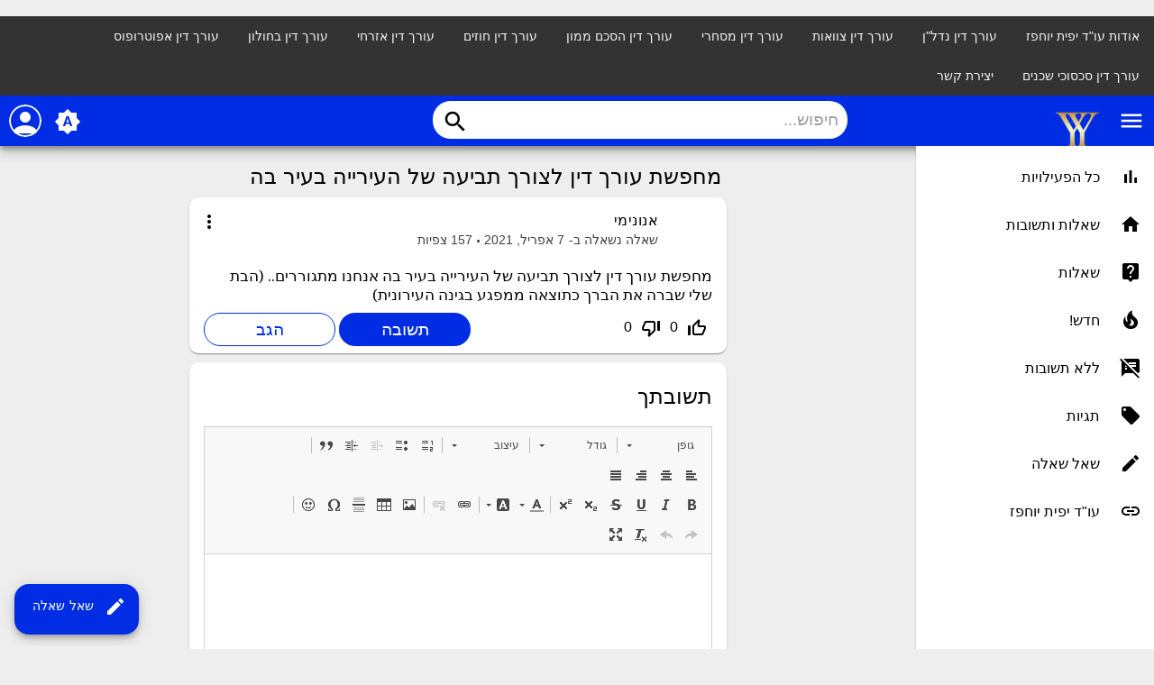

--- FILE ---
content_type: text/html; charset=utf-8
request_url: https://yochpaz-law.co.il/qa/?qa=1073/%D7%9E%D7%97%D7%A4%D7%A9%D7%AA-%D7%A2%D7%95%D7%A8%D7%9A-%D7%93%D7%99%D7%9F-%D7%9C%D7%A6%D7%95%D7%A8%D7%9A-%D7%AA%D7%91%D7%99%D7%A2%D7%94-%D7%A9%D7%9C-%D7%94%D7%A2%D7%99%D7%A8%D7%99%D7%99%D7%94-%D7%91%D7%A2%D7%99%D7%A8-%D7%91%D7%94
body_size: 6253
content:
﻿﻿<!DOCTYPE html>
<html lang="he" itemscope itemtype="https://schema.org/QAPage">
<!-- Powered by Question2Answer - http://www.question2answer.org/ -->
<head>
<meta charset="utf-8">
<title>מחפשת עורך דין לצורך תביעה של העירייה בעיר בה - שאלות ותשובות - עו''ד יפית יוחפז</title>
<meta property="og:site_name" content="שאלות ותשובות - עו''ד יפית יוחפז" > 
<meta property="og:title" content="מחפשת עורך דין לצורך תביעה של העירייה בעיר בה" > 
<meta property="og:description" content="מחפשת עורך דין לצורך תביעה של העירייה בעיר בה אנחנו מתגוררים.. (הבת שלי שברה..." > 
<meta property="og:type" content="website" > 
<meta property="og:url" content="https://yochpaz-law.co.il/qa/?qa=1073/%D7%9E%D7%97%D7%A4%D7%A9%D7%AA-%D7%A2%D7%95%D7%A8%D7%9A-%D7%93%D7%99%D7%9F-%D7%9C%D7%A6%D7%95%D7%A8%D7%9A-%D7%AA%D7%91%D7%99%D7%A2%D7%94-%D7%A9%D7%9C-%D7%94%D7%A2%D7%99%D7%A8%D7%99%D7%99%D7%94-%D7%91%D7%A2%D7%99%D7%A8-%D7%91%D7%94" > 
<meta property="twitter:card" content="summary" > 
<meta property="twitter:title" content="מחפשת עורך דין לצורך תביעה של העירייה בעיר בה" > 
<meta property="twitter:description" content="מחפשת עורך דין לצורך תביעה של העירייה בעיר בה אנחנו מתגוררים.. (הבת שלי שברה..." > 
<meta property="twitter:site" content="@yafityochpaz" > 
<meta name="viewport" content="width=device-width, initial-scale=1">
<meta name="theme-color" content="#002de3">
<link rel="manifest" href="./qa-theme/MayroPro-4.4.0/manifest.webmanifest">
<link rel="preconnect" href="https://fonts.googleapis.com">
<link rel="preconnect" href="https://fonts.gstatic.com" crossorigin>
<link rel="stylesheet" href="https://fonts.googleapis.com/css2?family=Noto+Serif:ital,wght@0,400;0,700;1,400;1,700&family=Roboto:wght@400;500;700&display=swap">
<link rel="stylesheet" href="https://fonts.googleapis.com/icon?family=Material+Icons">
<meta name="description" content="מחפשת עורך דין לצורך תביעה של העירייה בעיר בה אנחנו מתגוררים.. (הבת שלי שברה את הברך כתוצאה ממפגע בגינה העירונית)">
<link rel="stylesheet" href="./qa-theme/MayroPro-4.4.0/qa-styles.min.css?1.8.5">
<link rel="stylesheet" href="./qa-theme/MayroPro-4.4.0/qa-styles-rtl.min.css?1.8.5">
<link rel="canonical" href="https://yochpaz-law.co.il/qa/?qa=1073/%D7%9E%D7%97%D7%A4%D7%A9%D7%AA-%D7%A2%D7%95%D7%A8%D7%9A-%D7%93%D7%99%D7%9F-%D7%9C%D7%A6%D7%95%D7%A8%D7%9A-%D7%AA%D7%91%D7%99%D7%A2%D7%94-%D7%A9%D7%9C-%D7%94%D7%A2%D7%99%D7%A8%D7%99%D7%99%D7%94-%D7%91%D7%A2%D7%99%D7%A8-%D7%91%D7%94">
<link rel="search" type="application/opensearchdescription+xml" title="שאלות ותשובות - עו''ד יפית יוחפז" href="./?qa=opensearch.xml">
<meta itemprop="name" content="מחפשת עורך דין לצורך תביעה של העירייה בעיר בה">
<script>
var qa_root = '.\/';
var qa_request = '1073\/מחפשת-עורך-דין-לצורך-תביעה-של-העירייה-בעיר-בה';
var qa_captcha_in = 'qa_captcha_div_1';
var qa_wysiwyg_editor_config = {
	filebrowserUploadMethod: 'form',
	defaultLanguage: 'en',
	language: 'he'
};
var qa_optids_1 = ["a_notify"];
function qa_display_rule_1(first) {
	var opts = {};
	for (var i = 0; i < qa_optids_1.length; i++) {
		var e = document.getElementById(qa_optids_1[i]);
		opts[qa_optids_1[i]] = e && (e.checked || (e.options && e.options[e.selectedIndex].value));
	}
	qa_display_rule_show('a_email_display', (opts.a_notify), first);
	qa_display_rule_show('a_email_shown', (opts.a_notify), first);
	qa_display_rule_show('a_email_hidden', (!opts.a_notify), first);
}
function recaptcha_load(elemId) {
  if (grecaptcha) {
    grecaptcha.render(elemId, {
      "sitekey": '6LeWFWIUAAAAAH9ltCbq9CGZCF7koBL4hu_vSQyd'
    });
  }
}
function recaptcha_onload() {
  recaptcha_load("qa_captcha_div_1");
}
var qa_optids_3 = ["c1073_notify"];
function qa_display_rule_3(first) {
	var opts = {};
	for (var i = 0; i < qa_optids_3.length; i++) {
		var e = document.getElementById(qa_optids_3[i]);
		opts[qa_optids_3[i]] = e && (e.checked || (e.options && e.options[e.selectedIndex].value));
	}
	qa_display_rule_show('c1073_email_display', (opts.c1073_notify), first);
	qa_display_rule_show('c1073_email_shown', (opts.c1073_notify), first);
	qa_display_rule_show('c1073_email_hidden', (!opts.c1073_notify), first);
}
</script>
<script src="./qa-content/jquery-3.5.1.min.js"></script>
<script src="./qa-content/qa-global.js?1.8.5"></script>
<script src="./qa-plugin/wysiwyg-editor/ckeditor/ckeditor.js?1.8.5"></script>
<script src="https://www.google.com/recaptcha/api.js?onload=recaptcha_onload&amp;render=explicit&amp;hl=he"></script>
<script>
$(window).on('load', function() {
	if (qa_ckeditor_a_content = CKEDITOR.replace('a_content', qa_wysiwyg_editor_config)) { qa_ckeditor_a_content.setData(document.getElementById('a_content_ckeditor_data').value); document.getElementById('a_content_ckeditor_ok').value = 1; }
	for (var i = 0; i < qa_optids_1.length; i++) {
		$('#'+qa_optids_1[i]).change(function() { qa_display_rule_1(false); });
	}
	qa_display_rule_1(true);
	document.getElementById('anew').qa_show = function() { if (!document.getElementById('qa_captcha_div_1').hasChildNodes()) { recaptcha_load('qa_captcha_div_1'); } };
	document.getElementById('anew').qa_focus = function() { if (qa_ckeditor_a_content) qa_ckeditor_a_content.focus(); };
	qa_element_revealed=document.getElementById('anew');
	for (var i = 0; i < qa_optids_3.length; i++) {
		$('#'+qa_optids_3[i]).change(function() { qa_display_rule_3(false); });
	}
	qa_display_rule_3(true);
	document.getElementById('c1073').qa_show = function() { if (!document.getElementById('qa_captcha_div_2').hasChildNodes()) { recaptcha_load('qa_captcha_div_2'); } };
	document.getElementById('c1073').qa_focus = function() { document.getElementById('c1073_content').focus(); };
});
</script>
<script src="./qa-theme/MayroPro-4.4.0/js/main.min.js?1.8.5" async></script>
</head>
<body
class="qa-template-question qa-body-js-off"
dir="rtl"
>
<script>
var b = document.getElementsByTagName('body')[0];
b.className = b.className.replace('qa-body-js-off', 'qa-body-js-on');
</script>
<!-- Global site tag (gtag.js) - Google Analytics -->
<script async src="https://www.googletagmanager.com/gtag/js?id=UA-42442530-1"></script>
<script>
  window.dataLayer = window.dataLayer || [];
  function gtag(){dataLayer.push(arguments);}
  gtag('js', new Date());

  gtag('config', 'UA-42442530-1');
</script>

<style>
body {
  margin: 0;
  font-family: Arial, Helvetica, sans-serif;
}

.topnav {
  overflow: hidden;
  background-color: #333;
  direction: rtl;
}

.topnav a {
  float: right;
  color: #f2f2f2;
  text-align: center;
  padding: 14px 16px;
  text-decoration: none;
  font-size: 14px;
}

.topnav a:hover {
  background-color: #ddd;
  color: black;
}

.topnav a.active {
  background-color: #4CAF50;
  color: white;
}
</style>

<div class="topnav">
<a href="https://yochpaz-law.co.il/about/" target="_parent" data-wpel-link="internal">אודות עו"ד יפית יוחפז</a>

<a href="https://yochpaz-law.co.il/%d7%a2%d7%95%d7%a8%d7%9a-%d7%93%d7%99%d7%9f-%d7%9e%d7%a7%d7%a8%d7%a7%d7%a2%d7%99%d7%9f/" target="_parent" data-wpel-link="internal">עורך דין נדל"ן</a>

<a href="https://yochpaz-law.co.il/%d7%a2%d7%95%d7%a8%d7%9a-%d7%93%d7%99%d7%9f-%d7%99%d7%a8%d7%95%d7%a9%d7%94/" target="_parent" data-wpel-link="internal">עורך דין צוואות</a>

<a href="https://yochpaz-law.co.il/%d7%a2%d7%95%d7%a8%d7%9a-%d7%93%d7%99%d7%9f-%d7%9e%d7%a1%d7%97%d7%a8%d7%99/" target="_parent" data-wpel-link="internal">עורך דין מסחרי</a>

<a href="https://yochpaz-law.co.il/%d7%a2%d7%95%d7%a8%d7%9a-%d7%93%d7%99%d7%9f-%d7%94%d7%a1%d7%9b%d7%9d-%d7%9e%d7%9e%d7%95%d7%9f/" target="_parent" data-wpel-link="internal">עורך דין הסכם ממון</a>

<a href="https://yochpaz-law.co.il/%d7%a2%d7%95%d7%a8%d7%9a-%d7%93%d7%99%d7%9f-%d7%97%d7%95%d7%96%d7%99%d7%9d/" target="_parent" data-wpel-link="internal">עורך דין חוזים</a>

<a href="https://yochpaz-law.co.il/%d7%a2%d7%95%d7%a8%d7%9a-%d7%93%d7%99%d7%9f-%d7%90%d7%96%d7%a8%d7%97%d7%99/" target="_parent" data-wpel-link="internal">עורך דין אזרחי</a>

<a href="https://yochpaz-law.co.il/%d7%a2%d7%95%d7%a8%d7%9a-%d7%93%d7%99%d7%9f-%d7%91%d7%97%d7%95%d7%9c%d7%95%d7%9f/" target="_parent" data-wpel-link="internal">עורך דין בחולון</a>

<a href="https://yochpaz-law.co.il/%d7%a2%d7%95%d7%a8%d7%9a-%d7%93%d7%99%d7%9f-%d7%90%d7%a4%d7%95%d7%98%d7%a8%d7%95%d7%a4%d7%95%d7%a1/" target="_parent" data-wpel-link="internal">עורך דין אפוטרופוס</a>

<a href="https://yochpaz-law.co.il/%d7%a2%d7%95%d7%a8%d7%9a-%d7%93%d7%99%d7%9f-%d7%a1%d7%9b%d7%a1%d7%95%d7%9b%d7%99-%d7%a9%d7%9b%d7%a0%d7%99%d7%9d/" target="_parent" data-wpel-link="internal">עורך דין סכסוכי שכנים</a>

<a href="https://yochpaz-law.co.il/contact/" target="_parent" data-wpel-link="internal">יצירת קשר</a>
</div>
<div class="qa-body-wrapper" itemprop="mainEntity" itemscope itemtype="https://schema.org/Question">
<div class="qa-header">
<div class="qa-logo">
<a href="./" class="qa-logo-link" title="שאלות ותשובות - עו&#039;&#039;ד יפית יוחפז" data-wpel-link="internal"><img src="https://yochpaz-law.co.il/wp-content/uploads/2020/04/logo-1-150x150-1.webp" width="50" height="50" alt="שאלות ותשובות - עו''ד יפית יוחפז"></a>
</div>
<i id="menu-toggle" onclick="toggleMenu()" class="material-icons">menu</i>
<i id="search-toggle"  onclick="toggleSearch()" class="material-icons">search</i>
<div id="user-toggle" onclick="toggleUser()">
<div class="login-person"><i class="material-icons">person</i></div>
</div>
<div id="qa-nav-user">
<div class="qa-nav-user">
<ul class="qa-nav-user-list">
<li class="qa-nav-user-item qa-nav-user-login">
<a href="https://yochpaz-law.co.il/wp-login.php?redirect_to=https%3A%2F%2Fyochpaz-law.co.il%2Fqa%2F%3Fqa%3D1073%2F%25D7%259E%25D7%2597%25D7%25A4%25D7%25A9%25D7%25AA-%25D7%25A2%25D7%2595%25D7%25A8%25D7%259A-%25D7%2593%25D7%2599%25D7%259F-%25D7%259C%25D7%25A6%25D7%2595%25D7%25A8%25D7%259A-%25D7%25AA%25D7%2591%25D7%2599%25D7%25A2%25D7%2594-%25D7%25A9%25D7%259C-%25D7%2594%25D7%25A2%25D7%2599%25D7%25A8%25D7%2599%25D7%2599%25D7%2594-%25D7%2591%25D7%25A2%25D7%2599%25D7%25A8-%25D7%2591%25D7%2594" class="qa-nav-user-link" data-wpel-link="internal">התחבר</a>
</li>
<li class="qa-nav-user-item qa-nav-user-register">
<a href="https://yochpaz-law.co.il/wp-login.php?action=register" class="qa-nav-user-link" data-wpel-link="internal">הירשם</a>
</li>
</ul>
<div class="qa-nav-user-clear">
</div>
</div>
<div id="qa-nav-user-clear" onclick="toggleUser()"></div>
</div>
<div id="qa-search">
<div class="qa-search">
<form method="get" action="./?qa=search">
<input type="hidden" name="qa" value="search">
<input type="text" placeholder="חיפוש..." name="q" value="" class="qa-search-field">
<button type="submit" class="qa-search-button"><i class="material-icons">search</i></button>
</form>
</div>
</div>
<div class="fab">
<i id="theme-toggle" class="material-icons" onclick="toggleTheme(this)" title="System default">brightness_auto</i>
<div class="qam-ask"><a href="./?qa=ask" class="qam-ask-link" data-wpel-link="internal"><i class="material-icons">edit</i>שאל שאלה</a></div>
</div>
<div id="qa-nav-main">
<div class="qa-logo">
<a href="./" class="qa-logo-link" title="שאלות ותשובות - עו&#039;&#039;ד יפית יוחפז" data-wpel-link="internal"><img src="https://yochpaz-law.co.il/wp-content/uploads/2020/04/logo-1-150x150-1.webp" width="50" height="50" alt="שאלות ותשובות - עו''ד יפית יוחפז"></a>
</div>
<div class="qa-nav-main">
<ul class="qa-nav-main-list">
<li class="qa-nav-main-item qa-nav-main-activity">
<a href="./?qa=activity" class="qa-nav-main-link" data-wpel-link="internal">כל הפעילויות</a>
</li>
<li class="qa-nav-main-item qa-nav-main-">
<a href="./" class="qa-nav-main-link" data-wpel-link="internal">שאלות ותשובות</a>
</li>
<li class="qa-nav-main-item qa-nav-main-questions">
<a href="./?qa=questions" class="qa-nav-main-link" data-wpel-link="internal">שאלות</a>
</li>
<li class="qa-nav-main-item qa-nav-main-hot">
<a href="./?qa=hot" class="qa-nav-main-link" data-wpel-link="internal">חדש!</a>
</li>
<li class="qa-nav-main-item qa-nav-main-unanswered">
<a href="./?qa=unanswered" class="qa-nav-main-link" data-wpel-link="internal">ללא תשובות</a>
</li>
<li class="qa-nav-main-item qa-nav-main-tag">
<a href="./?qa=tags" class="qa-nav-main-link" data-wpel-link="internal">תגיות</a>
</li>
<li class="qa-nav-main-item qa-nav-main-ask">
<a href="./?qa=ask" class="qa-nav-main-link" data-wpel-link="internal">שאל שאלה</a>
</li>
<li class="qa-nav-main-item-opp qa-nav-main-custom-1">
<a href="https://yochpaz-law.co.il" class="qa-nav-main-link" data-wpel-link="internal">עו&quot;ד יפית יוחפז</a>
</li>
</ul>
<div class="qa-nav-main-clear">
</div>
</div>
</div>
<div id="qa-nav-main-clear" onclick="toggleMenu()"></div>
<div class="qa-header-clear">
</div>
</div> <!-- END qa-header -->
<div class="qam-main-sidepanel">
<div class="qa-main">
<div class="qa-main-heading">
<h1>
<a href="./?qa=1073/%D7%9E%D7%97%D7%A4%D7%A9%D7%AA-%D7%A2%D7%95%D7%A8%D7%9A-%D7%93%D7%99%D7%9F-%D7%9C%D7%A6%D7%95%D7%A8%D7%9A-%D7%AA%D7%91%D7%99%D7%A2%D7%94-%D7%A9%D7%9C-%D7%94%D7%A2%D7%99%D7%A8%D7%99%D7%99%D7%94-%D7%91%D7%A2%D7%99%D7%A8-%D7%91%D7%94" data-wpel-link="internal">
<span itemprop="name">מחפשת עורך דין לצורך תביעה של העירייה בעיר בה</span>
</a>
</h1>
</div>
<div class="qa-part-q-view">
<div class="qa-q-view" id="q1073">
<div class="qa-q-view-main">
<div onclick="toggleExtra(this)" class="qam-q-extra-menu">
<form method="post" action="./?qa=1073/%D7%9E%D7%97%D7%A4%D7%A9%D7%AA-%D7%A2%D7%95%D7%A8%D7%9A-%D7%93%D7%99%D7%9F-%D7%9C%D7%A6%D7%95%D7%A8%D7%9A-%D7%AA%D7%91%D7%99%D7%A2%D7%94-%D7%A9%D7%9C-%D7%94%D7%A2%D7%99%D7%A8%D7%99%D7%99%D7%94-%D7%91%D7%A2%D7%99%D7%A8-%D7%91%D7%94">
<div class="qam-q-extra-menu-toggle"><i class="material-icons">more_vert</i></div>
<div class="qa-q-view-buttons">
<input name="q_doanswer" id="q_doanswer" onclick="return qa_toggle_element('anew')" value="תשובה" title="ענה על שאלה זו" type="submit" class="qa-form-light-button qa-form-light-button-answer">
<input name="q_docomment" onclick="return qa_toggle_element('c1073')" value="הגב" title="הוסף תגובה לשאלה זו" type="submit" class="qa-form-light-button qa-form-light-button-comment">
</div>
<input name="code" type="hidden" value="0-1768616225-26d27ad04518d1a7321d0e52b6ac87995b8f39e7">
<input name="qa_click" type="hidden" value="">
</form>
</div>
<div class="qam-q-post-meta">
<span class="qa-q-view-avatar-meta">
<span class="qa-q-view-meta">
<span class="qa-q-view-who">
<span class="qa-q-view-who-pad">על ידי </span>
<span class="qa-q-view-who-data"><span itemprop="author" itemscope itemtype="https://schema.org/Person"><span itemprop="name">אנונימי</span></span></span>
</span>
<a href="./?qa=1073/%D7%9E%D7%97%D7%A4%D7%A9%D7%AA-%D7%A2%D7%95%D7%A8%D7%9A-%D7%93%D7%99%D7%9F-%D7%9C%D7%A6%D7%95%D7%A8%D7%9A-%D7%AA%D7%91%D7%99%D7%A2%D7%94-%D7%A9%D7%9C-%D7%94%D7%A2%D7%99%D7%A8%D7%99%D7%99%D7%94-%D7%91%D7%A2%D7%99%D7%A8-%D7%91%D7%94" class="qa-q-view-what" itemprop="url" data-wpel-link="internal">שאלה נשאלה ב-</a>
<span class="qa-q-view-when">
<span class="qa-q-view-when-data"><time itemprop="dateCreated" datetime="2021-04-07T03:00:13+0000" title="2021-04-07T03:00:13+0000"> 7 אפריל, 2021</time></span>
</span>
<span class="qa-view-count">
<span class="qa-view-count-data">157</span><span class="qa-view-count-pad"> צפיות</span>
</span>
</span>
</span>
</div>
<div class="qa-q-view-content qa-post-content">
<a name="1073"></a><div itemprop="text">מחפשת עורך דין לצורך תביעה של העירייה בעיר בה אנחנו מתגוררים.. (הבת שלי שברה את הברך כתוצאה ממפגע בגינה העירונית)</div>
</div>
<div class="qam-stats-buttons">
<form method="post" action="./?qa=1073/%D7%9E%D7%97%D7%A4%D7%A9%D7%AA-%D7%A2%D7%95%D7%A8%D7%9A-%D7%93%D7%99%D7%9F-%D7%9C%D7%A6%D7%95%D7%A8%D7%9A-%D7%AA%D7%91%D7%99%D7%A2%D7%94-%D7%A9%D7%9C-%D7%94%D7%A2%D7%99%D7%A8%D7%99%D7%99%D7%94-%D7%91%D7%A2%D7%99%D7%A8-%D7%91%D7%94">
<div class="qa-q-view-stats">
<div class="qa-voting qa-voting-net" id="voting_1073">
<div class="qa-vote-buttons qa-vote-buttons-net">
<input title="לחץ להעלאת הדירוג" name="vote_1073_1_q1073" onclick="return qa_vote_click(this);" type="submit" value="+" class="qa-vote-first-button qa-vote-up-button"> 
<i class="material-icons enabled">thumb_up_off_alt</i>
<span class="enabled qa-upvote-count">
<span class="enabled qa-upvote-count-data">0</span><span class="enabled qa-upvote-count-pad"> אהבתי <meta itemprop="upvoteCount" content="0"></span>
</span>
<input title="לחץ להפחתת הדירוג" name="vote_1073_-1_q1073" onclick="return qa_vote_click(this);" type="submit" value="&ndash;" class="qa-vote-second-button qa-vote-down-button"> 
<i class="material-icons enabled">thumb_down_off_alt</i>
<span class="enabled qa-downvote-count">
<span class="enabled qa-downvote-count-data">0</span><span class="enabled qa-downvote-count-pad"> לא אהבו</span>
</span>
</div>
<div class="qa-vote-clear">
</div>
</div>
</div>
<input name="code" type="hidden" value="0-1768616225-f23946208e8f51621942d7c66dc7458086e16788">
</form>
<form method="post" action="./?qa=1073/%D7%9E%D7%97%D7%A4%D7%A9%D7%AA-%D7%A2%D7%95%D7%A8%D7%9A-%D7%93%D7%99%D7%9F-%D7%9C%D7%A6%D7%95%D7%A8%D7%9A-%D7%AA%D7%91%D7%99%D7%A2%D7%94-%D7%A9%D7%9C-%D7%94%D7%A2%D7%99%D7%A8%D7%99%D7%99%D7%94-%D7%91%D7%A2%D7%99%D7%A8-%D7%91%D7%94" class="qam-rest-buttons">
<div class="qa-q-view-buttons">
<input name="q_doanswer" id="q_doanswer" onclick="return qa_toggle_element('anew')" value="תשובה" title="ענה על שאלה זו" type="submit" class="qa-form-light-button qa-form-light-button-answer">
<input name="q_docomment" onclick="return qa_toggle_element('c1073')" value="הגב" title="הוסף תגובה לשאלה זו" type="submit" class="qa-form-light-button qa-form-light-button-comment">
</div>
<input name="code" type="hidden" value="0-1768616225-26d27ad04518d1a7321d0e52b6ac87995b8f39e7">
<input name="qa_click" type="hidden" value="">
</form>
</div>
<div class="qa-q-view-c-list" style="display:none;" id="c1073_list">
</div> <!-- END qa-c-list -->
<div class="qa-c-form" id="c1073" style="display:none;">
<h2>תגובתך לשאלה זו:</h2>
<form method="post" action="./?qa=1073/%D7%9E%D7%97%D7%A4%D7%A9%D7%AA-%D7%A2%D7%95%D7%A8%D7%9A-%D7%93%D7%99%D7%9F-%D7%9C%D7%A6%D7%95%D7%A8%D7%9A-%D7%AA%D7%91%D7%99%D7%A2%D7%94-%D7%A9%D7%9C-%D7%94%D7%A2%D7%99%D7%A8%D7%99%D7%99%D7%94-%D7%91%D7%A2%D7%99%D7%A8-%D7%91%D7%94" name="c_form_1073">
<table class="qa-form-tall-table">
<tr>
<td class="qa-form-tall-data">
<textarea name="c1073_content" id="c1073_content" rows="4" cols="40" class="qa-form-tall-text"></textarea>
</td>
</tr>
<tr>
<td class="qa-form-tall-label">
שם להצגה (לא חובה):
</td>
</tr>
<tr>
<td class="qa-form-tall-data">
<input name="c1073_name" type="text" value="" class="qa-form-tall-text">
</td>
</tr>
<tr>
<td class="qa-form-tall-label">
<label>
<input name="c1073_notify" id="c1073_notify" onclick="if (document.getElementById('c1073_notify').checked) document.getElementById('c1073_email').focus();" type="checkbox" value="1" checked class="qa-form-tall-checkbox">
<span id="c1073_email_shown">שלח לי מייל בכתובת זו במידה ותגובה נוספת מתווספת לאחר תגובתי</span><span id="c1073_email_hidden" style="display:none;">שלח לי מייל במידה ומתווספת תגובה נוספת</span>
</label>
</td>
</tr>
<tbody id="c1073_email_display">
<tr>
<td class="qa-form-tall-data">
<input name="c1073_email" id="c1073_email" type="text" value="" class="qa-form-tall-text">
<div class="qa-form-tall-note">פרטיות: בכתובת המייל שלך יעשה שימוש שנועד אך ורק לשליחת עדכונים אלו.</div>
</td>
</tr>
</tbody>
<tr>
<td class="qa-form-tall-label">
אימות אנטי ספאם:
</td>
</tr>
<tr>
<td class="qa-form-tall-data">
<div id="qa_captcha_div_2"></div>
<div class="qa-form-tall-note">בכדי להמנע משימוש אימות אנטי ספאם נא, <a href="https://yochpaz-law.co.il/wp-login.php?redirect_to=https%3A%2F%2Fyochpaz-law.co.il%2Fqa%2F" data-wpel-link="internal">התחבר</a> או <a href="https://yochpaz-law.co.il/wp-login.php?action=register" data-wpel-link="internal">הירשם</a>.</div>
</td>
</tr>
<tr>
<td colspan="1" class="qa-form-tall-buttons">
<input onclick=" return qa_submit_comment(1073, 1073, this);" value="הוסף תגובה" title="" type="submit" class="qa-form-tall-button qa-form-tall-button-comment">
<input name="docancel" onclick="return qa_toggle_element()" value="ביטול" title="" type="submit" class="qa-form-tall-button qa-form-tall-button-cancel">
</td>
</tr>
</table>
<input name="c1073_editor" type="hidden" value="">
<input name="c1073_doadd" type="hidden" value="1">
<input name="c1073_code" type="hidden" value="0-1768616225-7e5650ddab8721f8b6957193865692300fb37f8a">
</form>
</div> <!-- END qa-c-form -->
</div> <!-- END qa-q-view-main -->
<div class="qa-q-view-clear">
</div>
</div> <!-- END qa-q-view -->
</div>
<div class="qa-part-a-form">
<div class="qa-a-form" id="anew">
<h2>תשובתך</h2>
<form method="post" action="./?qa=1073/%D7%9E%D7%97%D7%A4%D7%A9%D7%AA-%D7%A2%D7%95%D7%A8%D7%9A-%D7%93%D7%99%D7%9F-%D7%9C%D7%A6%D7%95%D7%A8%D7%9A-%D7%AA%D7%91%D7%99%D7%A2%D7%94-%D7%A9%D7%9C-%D7%94%D7%A2%D7%99%D7%A8%D7%99%D7%99%D7%94-%D7%91%D7%A2%D7%99%D7%A8-%D7%91%D7%94" name="a_form">
<table class="qa-form-tall-table">
<tr>
<td class="qa-form-tall-data">
<input name="a_content_ckeditor_ok" id="a_content_ckeditor_ok" type="hidden" value="0"><input name="a_content_ckeditor_data" id="a_content_ckeditor_data" type="hidden" value="">
<textarea name="a_content" rows="12" cols="40" class="qa-form-tall-text"></textarea>
</td>
</tr>
<tr>
<td class="qa-form-tall-label">
שם להצגה (לא חובה):
</td>
</tr>
<tr>
<td class="qa-form-tall-data">
<input name="a_name" type="text" value="" class="qa-form-tall-text">
</td>
</tr>
<tr>
<td class="qa-form-tall-label">
<label>
<input name="a_notify" id="a_notify" onclick="if (document.getElementById('a_notify').checked) document.getElementById('a_email').focus();" type="checkbox" value="1" checked class="qa-form-tall-checkbox">
<span id="a_email_shown">שלח לי מייל לכתובת זו במידה והתשובה שלי נבחרה או במידה וקיימת תגובה</span><span id="a_email_hidden" style="display:none;">שלח לי מייל לכתובת זו במידה והתשובה שלי נבחרה או במידה וקיימת תגובה</span>
</label>
</td>
</tr>
<tbody id="a_email_display">
<tr>
<td class="qa-form-tall-data">
<input name="a_email" id="a_email" type="text" value="" class="qa-form-tall-text">
<div class="qa-form-tall-note">פרטיות: בכתובת המייל שלך יעשה שימוש שנועד אך ורק לשליחת עדכונים אלו.</div>
</td>
</tr>
</tbody>
<tr>
<td class="qa-form-tall-label">
אימות אנטי ספאם:
</td>
</tr>
<tr>
<td class="qa-form-tall-data">
<div id="qa_captcha_div_1"></div>
<div class="qa-form-tall-note">בכדי להמנע משימוש אימות אנטי ספאם נא, <a href="https://yochpaz-law.co.il/wp-login.php?redirect_to=https%3A%2F%2Fyochpaz-law.co.il%2Fqa%2F" data-wpel-link="internal">התחבר</a> או <a href="https://yochpaz-law.co.il/wp-login.php?action=register" data-wpel-link="internal">הירשם</a>.</div>
</td>
</tr>
<tr>
<td colspan="1" class="qa-form-tall-buttons">
<input onclick="if (qa_ckeditor_a_content) qa_ckeditor_a_content.updateElement(); return qa_submit_answer(1073, this);" value="הוסף תשובה" title="" type="submit" class="qa-form-tall-button qa-form-tall-button-answer">
</td>
</tr>
</table>
<input name="a_editor" type="hidden" value="WYSIWYG Editor">
<input name="a_doadd" type="hidden" value="1">
<input name="code" type="hidden" value="0-1768616225-eec231a2d6e7ac47ec5db373de034da5b737dc79">
</form>
</div> <!-- END qa-a-form -->
</div>
<div class="qa-part-a-list">
<h2 id="a_list_title" style="display:none;">תשובות <span itemprop="answerCount">0</span></h2>
<div class="qa-a-list" id="a_list">
</div> <!-- END qa-a-list -->
</div>
</div> <!-- END qa-main -->
</div>
<div class="qa-widgets-full qa-widgets-full-low">
<div class="qa-widget-full qa-widget-full-low">
<h2>
שאלות קשורות
</h2>
<form method="post" action="./?qa=1073/%D7%9E%D7%97%D7%A4%D7%A9%D7%AA-%D7%A2%D7%95%D7%A8%D7%9A-%D7%93%D7%99%D7%9F-%D7%9C%D7%A6%D7%95%D7%A8%D7%9A-%D7%AA%D7%91%D7%99%D7%A2%D7%94-%D7%A9%D7%9C-%D7%94%D7%A2%D7%99%D7%A8%D7%99%D7%99%D7%94-%D7%91%D7%A2%D7%99%D7%A8-%D7%91%D7%94">
<div class="qa-q-list">
<div class="qa-q-list-item" id="q881">
<div class="qa-q-item-main">
<div class="qam-q-post-meta">
<span class="qa-q-item-avatar-meta">
<span class="qa-q-item-meta">
<span class="qa-q-item-who">
<span class="qa-q-item-who-pad">על ידי </span>
<span class="qa-q-item-who-data">אנונימי</span>
</span>
<span class="qa-q-item-what">שאלה נשאלה ב-</span>
<span class="qa-q-item-when">
<span class="qa-q-item-when-data"> 13 מרץ, 2021</span>
</span>
<span class="qa-view-count">
<span class="qa-view-count-data">148</span><span class="qa-view-count-pad"> צפיות</span>
</span>
</span>
</span>
</div>
<div class="qa-q-item-title">
<a href="./?qa=881/%D7%A2%D7%95%D7%A8%D7%9A-%D7%93%D7%99%D7%9F-%D7%91%D7%99%D7%A8%D7%95%D7%A9%D7%9C%D7%99%D7%9D-%D7%9C%D7%A2%D7%99%D7%A0%D7%99%D7%99%D7%A0%D7%99-%D7%9E%D7%A9%D7%A4%D7%97%D7%94-%D7%9C%D7%9B%D7%AA%D7%95%D7%91-%D7%AA%D7%91%D7%99%D7%A2%D7%94-%D7%9C%D7%90-%D7%99%D7%99%D7%A6%D7%95%D7%92" data-wpel-link="internal">
עורך דין בירושלים לעינייני משפחה לכתוב תביעה ...לא ייצוג!</a>
</div>
</div>
<div class="qa-q-item-stats">
<div class="qa-voting qa-voting-net" id="voting_881">
<div class="qa-vote-buttons qa-vote-buttons-net">
<input title="לחץ להעלאת הדירוג" name="vote_881_1_q881" onclick="return qa_vote_click(this);" type="submit" value="+" class="qa-vote-first-button qa-vote-up-button"> 
<i class="material-icons enabled">thumb_up_off_alt</i>
<span class="enabled qa-upvote-count">
<span class="enabled qa-upvote-count-data">0</span><span class="enabled qa-upvote-count-pad"> אהבתי</span>
</span>
<input title="לחץ להפחתת הדירוג" name="vote_881_-1_q881" onclick="return qa_vote_click(this);" type="submit" value="&ndash;" class="qa-vote-second-button qa-vote-down-button"> 
<i class="material-icons enabled">thumb_down_off_alt</i>
<span class="enabled qa-downvote-count">
<span class="enabled qa-downvote-count-data">0</span><span class="enabled qa-downvote-count-pad"> לא אהבו</span>
</span>
</div>
<div class="qa-vote-clear">
</div>
</div>
<span class="qa-a-count qa-a-count-zero">
<span class="qa-a-count-data">0</span><span class="qa-a-count-pad"> תשובות</span>
</span>
</div>
<div class="qa-q-item-clear">
</div>
</div> <!-- END qa-q-list-item -->
<div class="qa-q-list-item" id="q1367">
<div class="qa-q-item-main">
<div class="qam-q-post-meta">
<span class="qa-q-item-avatar-meta">
<span class="qa-q-item-meta">
<span class="qa-q-item-who">
<span class="qa-q-item-who-pad">על ידי </span>
<span class="qa-q-item-who-data">אנונימי</span>
</span>
<span class="qa-q-item-what">שאלה נשאלה ב-</span>
<span class="qa-q-item-when">
<span class="qa-q-item-when-data"> 13 מאי, 2021</span>
</span>
<span class="qa-view-count">
<span class="qa-view-count-data">134</span><span class="qa-view-count-pad"> צפיות</span>
</span>
</span>
</span>
</div>
<div class="qa-q-item-title">
<a href="./?qa=1367/%D7%94%D7%99%D7%99-%D7%9E%D7%97%D7%A4%D7%A9%D7%AA-%D7%A2%D7%95%D7%A8%D7%9A-%D7%93%D7%99%D7%9F-%D7%9C%D7%A2%D7%A0%D7%99%D7%99%D7%A0%D7%99-%D7%A2%D7%91%D7%95%D7%93%D7%94-%D7%9C%D7%94%D7%AA%D7%99%D7%99%D7%A2%D7%A6%D7%95%D7%AA" data-wpel-link="internal">
היי מחפשת עורך דין לענייני עבודה להתייעצות</a>
</div>
</div>
<div class="qa-q-item-stats">
<div class="qa-voting qa-voting-net" id="voting_1367">
<div class="qa-vote-buttons qa-vote-buttons-net">
<input title="לחץ להעלאת הדירוג" name="vote_1367_1_q1367" onclick="return qa_vote_click(this);" type="submit" value="+" class="qa-vote-first-button qa-vote-up-button"> 
<i class="material-icons enabled">thumb_up_off_alt</i>
<span class="enabled qa-upvote-count">
<span class="enabled qa-upvote-count-data">0</span><span class="enabled qa-upvote-count-pad"> אהבתי</span>
</span>
<input title="לחץ להפחתת הדירוג" name="vote_1367_-1_q1367" onclick="return qa_vote_click(this);" type="submit" value="&ndash;" class="qa-vote-second-button qa-vote-down-button"> 
<i class="material-icons enabled">thumb_down_off_alt</i>
<span class="enabled qa-downvote-count">
<span class="enabled qa-downvote-count-data">0</span><span class="enabled qa-downvote-count-pad"> לא אהבו</span>
</span>
</div>
<div class="qa-vote-clear">
</div>
</div>
<span class="qa-a-count qa-a-count-zero">
<span class="qa-a-count-data">0</span><span class="qa-a-count-pad"> תשובות</span>
</span>
</div>
<div class="qa-q-item-clear">
</div>
</div> <!-- END qa-q-list-item -->
<div class="qa-q-list-item" id="q1366">
<div class="qa-q-item-main">
<div class="qam-q-post-meta">
<span class="qa-q-item-avatar-meta">
<span class="qa-q-item-meta">
<span class="qa-q-item-who">
<span class="qa-q-item-who-pad">על ידי </span>
<span class="qa-q-item-who-data">אנונימי</span>
</span>
<span class="qa-q-item-what">שאלה נשאלה ב-</span>
<span class="qa-q-item-when">
<span class="qa-q-item-when-data"> 13 מאי, 2021</span>
</span>
<span class="qa-view-count">
<span class="qa-view-count-data">160</span><span class="qa-view-count-pad"> צפיות</span>
</span>
</span>
</span>
</div>
<div class="qa-q-item-title">
<a href="./?qa=1366/%D7%94%D7%99%D7%99-%D7%9E%D7%97%D7%A4%D7%A9%D7%AA-%D7%A2%D7%95%D7%A8%D7%9A-%D7%93%D7%99%D7%9F-%D7%9C%D7%A2%D7%A0%D7%99%D7%A0%D7%99%D7%9D-%D7%A6%D7%91%D7%90%D7%99%D7%99%D7%9D-%D7%93%D7%97%D7%95%D7%A3-%D7%94%D7%9E%D7%9C%D7%A6%D7%95%D7%AA" data-wpel-link="internal">
היי מחפשת עורך דין לענינים צבאיים ???? דחוף!! המלצות</a>
</div>
</div>
<div class="qa-q-item-stats">
<div class="qa-voting qa-voting-net" id="voting_1366">
<div class="qa-vote-buttons qa-vote-buttons-net">
<input title="לחץ להעלאת הדירוג" name="vote_1366_1_q1366" onclick="return qa_vote_click(this);" type="submit" value="+" class="qa-vote-first-button qa-vote-up-button"> 
<i class="material-icons enabled">thumb_up_off_alt</i>
<span class="enabled qa-upvote-count">
<span class="enabled qa-upvote-count-data">0</span><span class="enabled qa-upvote-count-pad"> אהבתי</span>
</span>
<input title="לחץ להפחתת הדירוג" name="vote_1366_-1_q1366" onclick="return qa_vote_click(this);" type="submit" value="&ndash;" class="qa-vote-second-button qa-vote-down-button"> 
<i class="material-icons enabled">thumb_down_off_alt</i>
<span class="enabled qa-downvote-count">
<span class="enabled qa-downvote-count-data">0</span><span class="enabled qa-downvote-count-pad"> לא אהבו</span>
</span>
</div>
<div class="qa-vote-clear">
</div>
</div>
<span class="qa-a-count qa-a-count-zero">
<span class="qa-a-count-data">0</span><span class="qa-a-count-pad"> תשובות</span>
</span>
</div>
<div class="qa-q-item-clear">
</div>
</div> <!-- END qa-q-list-item -->
<div class="qa-q-list-item" id="q1344">
<div class="qa-q-item-main">
<div class="qam-q-post-meta">
<span class="qa-q-item-avatar-meta">
<span class="qa-q-item-meta">
<span class="qa-q-item-who">
<span class="qa-q-item-who-pad">על ידי </span>
<span class="qa-q-item-who-data">אנונימי</span>
</span>
<span class="qa-q-item-what">שאלה נשאלה ב-</span>
<span class="qa-q-item-when">
<span class="qa-q-item-when-data"> 11 מאי, 2021</span>
</span>
<span class="qa-view-count">
<span class="qa-view-count-data">147</span><span class="qa-view-count-pad"> צפיות</span>
</span>
</span>
</span>
</div>
<div class="qa-q-item-title">
<a href="./?qa=1344/%D7%94%D7%99%D7%99-%D7%9E%D7%97%D7%A4%D7%A9%D7%AA-%D7%A2%D7%95%D7%A8%D7%9A-%D7%93%D7%99%D7%9F-%D7%9C%D7%94%D7%AA%D7%99%D7%99%D7%A2%D7%A6%D7%95%D7%AA-%D7%90%D7%9D-%D7%90%D7%A4%D7%A9%D7%A8%D7%99-%D7%9E%D7%95%D7%9E%D7%97%D7%99%D7%95%D7%AA" data-wpel-link="internal">
היי מחפשת עורך דין להתייעצות - אם אפשרי מומחיות</a>
</div>
</div>
<div class="qa-q-item-stats">
<div class="qa-voting qa-voting-net" id="voting_1344">
<div class="qa-vote-buttons qa-vote-buttons-net">
<input title="לחץ להעלאת הדירוג" name="vote_1344_1_q1344" onclick="return qa_vote_click(this);" type="submit" value="+" class="qa-vote-first-button qa-vote-up-button"> 
<i class="material-icons enabled">thumb_up_off_alt</i>
<span class="enabled qa-upvote-count">
<span class="enabled qa-upvote-count-data">0</span><span class="enabled qa-upvote-count-pad"> אהבתי</span>
</span>
<input title="לחץ להפחתת הדירוג" name="vote_1344_-1_q1344" onclick="return qa_vote_click(this);" type="submit" value="&ndash;" class="qa-vote-second-button qa-vote-down-button"> 
<i class="material-icons enabled">thumb_down_off_alt</i>
<span class="enabled qa-downvote-count">
<span class="enabled qa-downvote-count-data">0</span><span class="enabled qa-downvote-count-pad"> לא אהבו</span>
</span>
</div>
<div class="qa-vote-clear">
</div>
</div>
<span class="qa-a-count qa-a-count-zero">
<span class="qa-a-count-data">0</span><span class="qa-a-count-pad"> תשובות</span>
</span>
</div>
<div class="qa-q-item-clear">
</div>
</div> <!-- END qa-q-list-item -->
<div class="qa-q-list-item" id="q1322">
<div class="qa-q-item-main">
<div class="qam-q-post-meta">
<span class="qa-q-item-avatar-meta">
<span class="qa-q-item-meta">
<span class="qa-q-item-who">
<span class="qa-q-item-who-pad">על ידי </span>
<span class="qa-q-item-who-data">אנונימי</span>
</span>
<span class="qa-q-item-what">שאלה נשאלה ב-</span>
<span class="qa-q-item-when">
<span class="qa-q-item-when-data"> 8 מאי, 2021</span>
</span>
<span class="qa-view-count">
<span class="qa-view-count-data">131</span><span class="qa-view-count-pad"> צפיות</span>
</span>
</span>
</span>
</div>
<div class="qa-q-item-title">
<a href="./?qa=1322/%D7%9E%D7%97%D7%A4%D7%A9%D7%AA-%D7%A2%D7%95%D7%A8%D7%9A-%D7%93%D7%99%D7%9F-%D7%9C%D7%AA%D7%91%D7%99%D7%A2%D7%AA-%D7%A0%D7%9B%D7%95%D7%AA-%D7%9E%D7%95%D7%9C-%D7%91%D7%99%D7%98%D7%95%D7%97-%D7%9C%D7%90%D7%95%D7%9E%D7%99" data-wpel-link="internal">
מחפשת עורך דין לתביעת נכות מול ביטוח לאומי</a>
</div>
</div>
<div class="qa-q-item-stats">
<div class="qa-voting qa-voting-net" id="voting_1322">
<div class="qa-vote-buttons qa-vote-buttons-net">
<input title="לחץ להעלאת הדירוג" name="vote_1322_1_q1322" onclick="return qa_vote_click(this);" type="submit" value="+" class="qa-vote-first-button qa-vote-up-button"> 
<i class="material-icons enabled">thumb_up_off_alt</i>
<span class="enabled qa-upvote-count">
<span class="enabled qa-upvote-count-data">0</span><span class="enabled qa-upvote-count-pad"> אהבתי</span>
</span>
<input title="לחץ להפחתת הדירוג" name="vote_1322_-1_q1322" onclick="return qa_vote_click(this);" type="submit" value="&ndash;" class="qa-vote-second-button qa-vote-down-button"> 
<i class="material-icons enabled">thumb_down_off_alt</i>
<span class="enabled qa-downvote-count">
<span class="enabled qa-downvote-count-data">0</span><span class="enabled qa-downvote-count-pad"> לא אהבו</span>
</span>
</div>
<div class="qa-vote-clear">
</div>
</div>
<span class="qa-a-count qa-a-count-zero">
<span class="qa-a-count-data">0</span><span class="qa-a-count-pad"> תשובות</span>
</span>
</div>
<div class="qa-q-item-clear">
</div>
</div> <!-- END qa-q-list-item -->
</div> <!-- END qa-q-list -->
<div class="qa-q-list-form">
<input name="code" type="hidden" value="0-1768616225-f23946208e8f51621942d7c66dc7458086e16788">
</div>
</form>
</div>
</div>
<div class="qa-footer">
<div class="qa-nav-footer">
<ul class="qa-nav-footer-list">
<li class="qa-nav-footer-item qa-nav-footer-feedback">
<a href="./?qa=feedback" class="qa-nav-footer-link" data-wpel-link="internal">שליחת משוב</a>
</li>
<li class="qa-nav-footer-item qa-nav-footer-custom-4">
<a href="./sitemap.xml" class="qa-nav-footer-link" data-wpel-link="internal">XML Sitemap</a>
</li>
</ul>
<div class="qa-nav-footer-clear">
</div>
</div>
<div class="qa-attribution">
<a href="https://github.com/MayroPro/" data-wpel-link="external" rel="external noopener noreferrer">MayroPro Theme</a> by <a href="https://mominraza.github.io" data-wpel-link="external" rel="external noopener noreferrer">Momin Raza</a>
</div>
<div class="qa-attribution">
Powered by <a href="http://www.question2answer.org/" data-wpel-link="external" rel="external noopener noreferrer">Question2Answer</a>
</div>
<div class="qa-footer-clear">
</div>
</div> <!-- END qa-footer -->
</div> <!-- END body-wrapper -->
<iframe src="https://yochpaz-law.co.il/qa_footer/" width="100%" height="1700px"></iframe>
<div style="position:absolute;overflow:hidden;clip:rect(0 0 0 0);height:0;width:0;margin:0;padding:0;border:0;">
<span id="qa-waiting-template" class="qa-waiting">...</span>
</div>
</body>
<!-- Powered by Question2Answer - http://www.question2answer.org/ -->
</html>


--- FILE ---
content_type: text/html; charset=utf-8
request_url: https://www.google.com/recaptcha/api2/anchor?ar=1&k=6LeWFWIUAAAAAH9ltCbq9CGZCF7koBL4hu_vSQyd&co=aHR0cHM6Ly95b2NocGF6LWxhdy5jby5pbDo0NDM.&hl=iw&v=PoyoqOPhxBO7pBk68S4YbpHZ&size=normal&anchor-ms=20000&execute-ms=30000&cb=puz4h4lsyxdp
body_size: 49454
content:
<!DOCTYPE HTML><html dir="rtl" lang="iw"><head><meta http-equiv="Content-Type" content="text/html; charset=UTF-8">
<meta http-equiv="X-UA-Compatible" content="IE=edge">
<title>reCAPTCHA</title>
<style type="text/css">
/* cyrillic-ext */
@font-face {
  font-family: 'Roboto';
  font-style: normal;
  font-weight: 400;
  font-stretch: 100%;
  src: url(//fonts.gstatic.com/s/roboto/v48/KFO7CnqEu92Fr1ME7kSn66aGLdTylUAMa3GUBHMdazTgWw.woff2) format('woff2');
  unicode-range: U+0460-052F, U+1C80-1C8A, U+20B4, U+2DE0-2DFF, U+A640-A69F, U+FE2E-FE2F;
}
/* cyrillic */
@font-face {
  font-family: 'Roboto';
  font-style: normal;
  font-weight: 400;
  font-stretch: 100%;
  src: url(//fonts.gstatic.com/s/roboto/v48/KFO7CnqEu92Fr1ME7kSn66aGLdTylUAMa3iUBHMdazTgWw.woff2) format('woff2');
  unicode-range: U+0301, U+0400-045F, U+0490-0491, U+04B0-04B1, U+2116;
}
/* greek-ext */
@font-face {
  font-family: 'Roboto';
  font-style: normal;
  font-weight: 400;
  font-stretch: 100%;
  src: url(//fonts.gstatic.com/s/roboto/v48/KFO7CnqEu92Fr1ME7kSn66aGLdTylUAMa3CUBHMdazTgWw.woff2) format('woff2');
  unicode-range: U+1F00-1FFF;
}
/* greek */
@font-face {
  font-family: 'Roboto';
  font-style: normal;
  font-weight: 400;
  font-stretch: 100%;
  src: url(//fonts.gstatic.com/s/roboto/v48/KFO7CnqEu92Fr1ME7kSn66aGLdTylUAMa3-UBHMdazTgWw.woff2) format('woff2');
  unicode-range: U+0370-0377, U+037A-037F, U+0384-038A, U+038C, U+038E-03A1, U+03A3-03FF;
}
/* math */
@font-face {
  font-family: 'Roboto';
  font-style: normal;
  font-weight: 400;
  font-stretch: 100%;
  src: url(//fonts.gstatic.com/s/roboto/v48/KFO7CnqEu92Fr1ME7kSn66aGLdTylUAMawCUBHMdazTgWw.woff2) format('woff2');
  unicode-range: U+0302-0303, U+0305, U+0307-0308, U+0310, U+0312, U+0315, U+031A, U+0326-0327, U+032C, U+032F-0330, U+0332-0333, U+0338, U+033A, U+0346, U+034D, U+0391-03A1, U+03A3-03A9, U+03B1-03C9, U+03D1, U+03D5-03D6, U+03F0-03F1, U+03F4-03F5, U+2016-2017, U+2034-2038, U+203C, U+2040, U+2043, U+2047, U+2050, U+2057, U+205F, U+2070-2071, U+2074-208E, U+2090-209C, U+20D0-20DC, U+20E1, U+20E5-20EF, U+2100-2112, U+2114-2115, U+2117-2121, U+2123-214F, U+2190, U+2192, U+2194-21AE, U+21B0-21E5, U+21F1-21F2, U+21F4-2211, U+2213-2214, U+2216-22FF, U+2308-230B, U+2310, U+2319, U+231C-2321, U+2336-237A, U+237C, U+2395, U+239B-23B7, U+23D0, U+23DC-23E1, U+2474-2475, U+25AF, U+25B3, U+25B7, U+25BD, U+25C1, U+25CA, U+25CC, U+25FB, U+266D-266F, U+27C0-27FF, U+2900-2AFF, U+2B0E-2B11, U+2B30-2B4C, U+2BFE, U+3030, U+FF5B, U+FF5D, U+1D400-1D7FF, U+1EE00-1EEFF;
}
/* symbols */
@font-face {
  font-family: 'Roboto';
  font-style: normal;
  font-weight: 400;
  font-stretch: 100%;
  src: url(//fonts.gstatic.com/s/roboto/v48/KFO7CnqEu92Fr1ME7kSn66aGLdTylUAMaxKUBHMdazTgWw.woff2) format('woff2');
  unicode-range: U+0001-000C, U+000E-001F, U+007F-009F, U+20DD-20E0, U+20E2-20E4, U+2150-218F, U+2190, U+2192, U+2194-2199, U+21AF, U+21E6-21F0, U+21F3, U+2218-2219, U+2299, U+22C4-22C6, U+2300-243F, U+2440-244A, U+2460-24FF, U+25A0-27BF, U+2800-28FF, U+2921-2922, U+2981, U+29BF, U+29EB, U+2B00-2BFF, U+4DC0-4DFF, U+FFF9-FFFB, U+10140-1018E, U+10190-1019C, U+101A0, U+101D0-101FD, U+102E0-102FB, U+10E60-10E7E, U+1D2C0-1D2D3, U+1D2E0-1D37F, U+1F000-1F0FF, U+1F100-1F1AD, U+1F1E6-1F1FF, U+1F30D-1F30F, U+1F315, U+1F31C, U+1F31E, U+1F320-1F32C, U+1F336, U+1F378, U+1F37D, U+1F382, U+1F393-1F39F, U+1F3A7-1F3A8, U+1F3AC-1F3AF, U+1F3C2, U+1F3C4-1F3C6, U+1F3CA-1F3CE, U+1F3D4-1F3E0, U+1F3ED, U+1F3F1-1F3F3, U+1F3F5-1F3F7, U+1F408, U+1F415, U+1F41F, U+1F426, U+1F43F, U+1F441-1F442, U+1F444, U+1F446-1F449, U+1F44C-1F44E, U+1F453, U+1F46A, U+1F47D, U+1F4A3, U+1F4B0, U+1F4B3, U+1F4B9, U+1F4BB, U+1F4BF, U+1F4C8-1F4CB, U+1F4D6, U+1F4DA, U+1F4DF, U+1F4E3-1F4E6, U+1F4EA-1F4ED, U+1F4F7, U+1F4F9-1F4FB, U+1F4FD-1F4FE, U+1F503, U+1F507-1F50B, U+1F50D, U+1F512-1F513, U+1F53E-1F54A, U+1F54F-1F5FA, U+1F610, U+1F650-1F67F, U+1F687, U+1F68D, U+1F691, U+1F694, U+1F698, U+1F6AD, U+1F6B2, U+1F6B9-1F6BA, U+1F6BC, U+1F6C6-1F6CF, U+1F6D3-1F6D7, U+1F6E0-1F6EA, U+1F6F0-1F6F3, U+1F6F7-1F6FC, U+1F700-1F7FF, U+1F800-1F80B, U+1F810-1F847, U+1F850-1F859, U+1F860-1F887, U+1F890-1F8AD, U+1F8B0-1F8BB, U+1F8C0-1F8C1, U+1F900-1F90B, U+1F93B, U+1F946, U+1F984, U+1F996, U+1F9E9, U+1FA00-1FA6F, U+1FA70-1FA7C, U+1FA80-1FA89, U+1FA8F-1FAC6, U+1FACE-1FADC, U+1FADF-1FAE9, U+1FAF0-1FAF8, U+1FB00-1FBFF;
}
/* vietnamese */
@font-face {
  font-family: 'Roboto';
  font-style: normal;
  font-weight: 400;
  font-stretch: 100%;
  src: url(//fonts.gstatic.com/s/roboto/v48/KFO7CnqEu92Fr1ME7kSn66aGLdTylUAMa3OUBHMdazTgWw.woff2) format('woff2');
  unicode-range: U+0102-0103, U+0110-0111, U+0128-0129, U+0168-0169, U+01A0-01A1, U+01AF-01B0, U+0300-0301, U+0303-0304, U+0308-0309, U+0323, U+0329, U+1EA0-1EF9, U+20AB;
}
/* latin-ext */
@font-face {
  font-family: 'Roboto';
  font-style: normal;
  font-weight: 400;
  font-stretch: 100%;
  src: url(//fonts.gstatic.com/s/roboto/v48/KFO7CnqEu92Fr1ME7kSn66aGLdTylUAMa3KUBHMdazTgWw.woff2) format('woff2');
  unicode-range: U+0100-02BA, U+02BD-02C5, U+02C7-02CC, U+02CE-02D7, U+02DD-02FF, U+0304, U+0308, U+0329, U+1D00-1DBF, U+1E00-1E9F, U+1EF2-1EFF, U+2020, U+20A0-20AB, U+20AD-20C0, U+2113, U+2C60-2C7F, U+A720-A7FF;
}
/* latin */
@font-face {
  font-family: 'Roboto';
  font-style: normal;
  font-weight: 400;
  font-stretch: 100%;
  src: url(//fonts.gstatic.com/s/roboto/v48/KFO7CnqEu92Fr1ME7kSn66aGLdTylUAMa3yUBHMdazQ.woff2) format('woff2');
  unicode-range: U+0000-00FF, U+0131, U+0152-0153, U+02BB-02BC, U+02C6, U+02DA, U+02DC, U+0304, U+0308, U+0329, U+2000-206F, U+20AC, U+2122, U+2191, U+2193, U+2212, U+2215, U+FEFF, U+FFFD;
}
/* cyrillic-ext */
@font-face {
  font-family: 'Roboto';
  font-style: normal;
  font-weight: 500;
  font-stretch: 100%;
  src: url(//fonts.gstatic.com/s/roboto/v48/KFO7CnqEu92Fr1ME7kSn66aGLdTylUAMa3GUBHMdazTgWw.woff2) format('woff2');
  unicode-range: U+0460-052F, U+1C80-1C8A, U+20B4, U+2DE0-2DFF, U+A640-A69F, U+FE2E-FE2F;
}
/* cyrillic */
@font-face {
  font-family: 'Roboto';
  font-style: normal;
  font-weight: 500;
  font-stretch: 100%;
  src: url(//fonts.gstatic.com/s/roboto/v48/KFO7CnqEu92Fr1ME7kSn66aGLdTylUAMa3iUBHMdazTgWw.woff2) format('woff2');
  unicode-range: U+0301, U+0400-045F, U+0490-0491, U+04B0-04B1, U+2116;
}
/* greek-ext */
@font-face {
  font-family: 'Roboto';
  font-style: normal;
  font-weight: 500;
  font-stretch: 100%;
  src: url(//fonts.gstatic.com/s/roboto/v48/KFO7CnqEu92Fr1ME7kSn66aGLdTylUAMa3CUBHMdazTgWw.woff2) format('woff2');
  unicode-range: U+1F00-1FFF;
}
/* greek */
@font-face {
  font-family: 'Roboto';
  font-style: normal;
  font-weight: 500;
  font-stretch: 100%;
  src: url(//fonts.gstatic.com/s/roboto/v48/KFO7CnqEu92Fr1ME7kSn66aGLdTylUAMa3-UBHMdazTgWw.woff2) format('woff2');
  unicode-range: U+0370-0377, U+037A-037F, U+0384-038A, U+038C, U+038E-03A1, U+03A3-03FF;
}
/* math */
@font-face {
  font-family: 'Roboto';
  font-style: normal;
  font-weight: 500;
  font-stretch: 100%;
  src: url(//fonts.gstatic.com/s/roboto/v48/KFO7CnqEu92Fr1ME7kSn66aGLdTylUAMawCUBHMdazTgWw.woff2) format('woff2');
  unicode-range: U+0302-0303, U+0305, U+0307-0308, U+0310, U+0312, U+0315, U+031A, U+0326-0327, U+032C, U+032F-0330, U+0332-0333, U+0338, U+033A, U+0346, U+034D, U+0391-03A1, U+03A3-03A9, U+03B1-03C9, U+03D1, U+03D5-03D6, U+03F0-03F1, U+03F4-03F5, U+2016-2017, U+2034-2038, U+203C, U+2040, U+2043, U+2047, U+2050, U+2057, U+205F, U+2070-2071, U+2074-208E, U+2090-209C, U+20D0-20DC, U+20E1, U+20E5-20EF, U+2100-2112, U+2114-2115, U+2117-2121, U+2123-214F, U+2190, U+2192, U+2194-21AE, U+21B0-21E5, U+21F1-21F2, U+21F4-2211, U+2213-2214, U+2216-22FF, U+2308-230B, U+2310, U+2319, U+231C-2321, U+2336-237A, U+237C, U+2395, U+239B-23B7, U+23D0, U+23DC-23E1, U+2474-2475, U+25AF, U+25B3, U+25B7, U+25BD, U+25C1, U+25CA, U+25CC, U+25FB, U+266D-266F, U+27C0-27FF, U+2900-2AFF, U+2B0E-2B11, U+2B30-2B4C, U+2BFE, U+3030, U+FF5B, U+FF5D, U+1D400-1D7FF, U+1EE00-1EEFF;
}
/* symbols */
@font-face {
  font-family: 'Roboto';
  font-style: normal;
  font-weight: 500;
  font-stretch: 100%;
  src: url(//fonts.gstatic.com/s/roboto/v48/KFO7CnqEu92Fr1ME7kSn66aGLdTylUAMaxKUBHMdazTgWw.woff2) format('woff2');
  unicode-range: U+0001-000C, U+000E-001F, U+007F-009F, U+20DD-20E0, U+20E2-20E4, U+2150-218F, U+2190, U+2192, U+2194-2199, U+21AF, U+21E6-21F0, U+21F3, U+2218-2219, U+2299, U+22C4-22C6, U+2300-243F, U+2440-244A, U+2460-24FF, U+25A0-27BF, U+2800-28FF, U+2921-2922, U+2981, U+29BF, U+29EB, U+2B00-2BFF, U+4DC0-4DFF, U+FFF9-FFFB, U+10140-1018E, U+10190-1019C, U+101A0, U+101D0-101FD, U+102E0-102FB, U+10E60-10E7E, U+1D2C0-1D2D3, U+1D2E0-1D37F, U+1F000-1F0FF, U+1F100-1F1AD, U+1F1E6-1F1FF, U+1F30D-1F30F, U+1F315, U+1F31C, U+1F31E, U+1F320-1F32C, U+1F336, U+1F378, U+1F37D, U+1F382, U+1F393-1F39F, U+1F3A7-1F3A8, U+1F3AC-1F3AF, U+1F3C2, U+1F3C4-1F3C6, U+1F3CA-1F3CE, U+1F3D4-1F3E0, U+1F3ED, U+1F3F1-1F3F3, U+1F3F5-1F3F7, U+1F408, U+1F415, U+1F41F, U+1F426, U+1F43F, U+1F441-1F442, U+1F444, U+1F446-1F449, U+1F44C-1F44E, U+1F453, U+1F46A, U+1F47D, U+1F4A3, U+1F4B0, U+1F4B3, U+1F4B9, U+1F4BB, U+1F4BF, U+1F4C8-1F4CB, U+1F4D6, U+1F4DA, U+1F4DF, U+1F4E3-1F4E6, U+1F4EA-1F4ED, U+1F4F7, U+1F4F9-1F4FB, U+1F4FD-1F4FE, U+1F503, U+1F507-1F50B, U+1F50D, U+1F512-1F513, U+1F53E-1F54A, U+1F54F-1F5FA, U+1F610, U+1F650-1F67F, U+1F687, U+1F68D, U+1F691, U+1F694, U+1F698, U+1F6AD, U+1F6B2, U+1F6B9-1F6BA, U+1F6BC, U+1F6C6-1F6CF, U+1F6D3-1F6D7, U+1F6E0-1F6EA, U+1F6F0-1F6F3, U+1F6F7-1F6FC, U+1F700-1F7FF, U+1F800-1F80B, U+1F810-1F847, U+1F850-1F859, U+1F860-1F887, U+1F890-1F8AD, U+1F8B0-1F8BB, U+1F8C0-1F8C1, U+1F900-1F90B, U+1F93B, U+1F946, U+1F984, U+1F996, U+1F9E9, U+1FA00-1FA6F, U+1FA70-1FA7C, U+1FA80-1FA89, U+1FA8F-1FAC6, U+1FACE-1FADC, U+1FADF-1FAE9, U+1FAF0-1FAF8, U+1FB00-1FBFF;
}
/* vietnamese */
@font-face {
  font-family: 'Roboto';
  font-style: normal;
  font-weight: 500;
  font-stretch: 100%;
  src: url(//fonts.gstatic.com/s/roboto/v48/KFO7CnqEu92Fr1ME7kSn66aGLdTylUAMa3OUBHMdazTgWw.woff2) format('woff2');
  unicode-range: U+0102-0103, U+0110-0111, U+0128-0129, U+0168-0169, U+01A0-01A1, U+01AF-01B0, U+0300-0301, U+0303-0304, U+0308-0309, U+0323, U+0329, U+1EA0-1EF9, U+20AB;
}
/* latin-ext */
@font-face {
  font-family: 'Roboto';
  font-style: normal;
  font-weight: 500;
  font-stretch: 100%;
  src: url(//fonts.gstatic.com/s/roboto/v48/KFO7CnqEu92Fr1ME7kSn66aGLdTylUAMa3KUBHMdazTgWw.woff2) format('woff2');
  unicode-range: U+0100-02BA, U+02BD-02C5, U+02C7-02CC, U+02CE-02D7, U+02DD-02FF, U+0304, U+0308, U+0329, U+1D00-1DBF, U+1E00-1E9F, U+1EF2-1EFF, U+2020, U+20A0-20AB, U+20AD-20C0, U+2113, U+2C60-2C7F, U+A720-A7FF;
}
/* latin */
@font-face {
  font-family: 'Roboto';
  font-style: normal;
  font-weight: 500;
  font-stretch: 100%;
  src: url(//fonts.gstatic.com/s/roboto/v48/KFO7CnqEu92Fr1ME7kSn66aGLdTylUAMa3yUBHMdazQ.woff2) format('woff2');
  unicode-range: U+0000-00FF, U+0131, U+0152-0153, U+02BB-02BC, U+02C6, U+02DA, U+02DC, U+0304, U+0308, U+0329, U+2000-206F, U+20AC, U+2122, U+2191, U+2193, U+2212, U+2215, U+FEFF, U+FFFD;
}
/* cyrillic-ext */
@font-face {
  font-family: 'Roboto';
  font-style: normal;
  font-weight: 900;
  font-stretch: 100%;
  src: url(//fonts.gstatic.com/s/roboto/v48/KFO7CnqEu92Fr1ME7kSn66aGLdTylUAMa3GUBHMdazTgWw.woff2) format('woff2');
  unicode-range: U+0460-052F, U+1C80-1C8A, U+20B4, U+2DE0-2DFF, U+A640-A69F, U+FE2E-FE2F;
}
/* cyrillic */
@font-face {
  font-family: 'Roboto';
  font-style: normal;
  font-weight: 900;
  font-stretch: 100%;
  src: url(//fonts.gstatic.com/s/roboto/v48/KFO7CnqEu92Fr1ME7kSn66aGLdTylUAMa3iUBHMdazTgWw.woff2) format('woff2');
  unicode-range: U+0301, U+0400-045F, U+0490-0491, U+04B0-04B1, U+2116;
}
/* greek-ext */
@font-face {
  font-family: 'Roboto';
  font-style: normal;
  font-weight: 900;
  font-stretch: 100%;
  src: url(//fonts.gstatic.com/s/roboto/v48/KFO7CnqEu92Fr1ME7kSn66aGLdTylUAMa3CUBHMdazTgWw.woff2) format('woff2');
  unicode-range: U+1F00-1FFF;
}
/* greek */
@font-face {
  font-family: 'Roboto';
  font-style: normal;
  font-weight: 900;
  font-stretch: 100%;
  src: url(//fonts.gstatic.com/s/roboto/v48/KFO7CnqEu92Fr1ME7kSn66aGLdTylUAMa3-UBHMdazTgWw.woff2) format('woff2');
  unicode-range: U+0370-0377, U+037A-037F, U+0384-038A, U+038C, U+038E-03A1, U+03A3-03FF;
}
/* math */
@font-face {
  font-family: 'Roboto';
  font-style: normal;
  font-weight: 900;
  font-stretch: 100%;
  src: url(//fonts.gstatic.com/s/roboto/v48/KFO7CnqEu92Fr1ME7kSn66aGLdTylUAMawCUBHMdazTgWw.woff2) format('woff2');
  unicode-range: U+0302-0303, U+0305, U+0307-0308, U+0310, U+0312, U+0315, U+031A, U+0326-0327, U+032C, U+032F-0330, U+0332-0333, U+0338, U+033A, U+0346, U+034D, U+0391-03A1, U+03A3-03A9, U+03B1-03C9, U+03D1, U+03D5-03D6, U+03F0-03F1, U+03F4-03F5, U+2016-2017, U+2034-2038, U+203C, U+2040, U+2043, U+2047, U+2050, U+2057, U+205F, U+2070-2071, U+2074-208E, U+2090-209C, U+20D0-20DC, U+20E1, U+20E5-20EF, U+2100-2112, U+2114-2115, U+2117-2121, U+2123-214F, U+2190, U+2192, U+2194-21AE, U+21B0-21E5, U+21F1-21F2, U+21F4-2211, U+2213-2214, U+2216-22FF, U+2308-230B, U+2310, U+2319, U+231C-2321, U+2336-237A, U+237C, U+2395, U+239B-23B7, U+23D0, U+23DC-23E1, U+2474-2475, U+25AF, U+25B3, U+25B7, U+25BD, U+25C1, U+25CA, U+25CC, U+25FB, U+266D-266F, U+27C0-27FF, U+2900-2AFF, U+2B0E-2B11, U+2B30-2B4C, U+2BFE, U+3030, U+FF5B, U+FF5D, U+1D400-1D7FF, U+1EE00-1EEFF;
}
/* symbols */
@font-face {
  font-family: 'Roboto';
  font-style: normal;
  font-weight: 900;
  font-stretch: 100%;
  src: url(//fonts.gstatic.com/s/roboto/v48/KFO7CnqEu92Fr1ME7kSn66aGLdTylUAMaxKUBHMdazTgWw.woff2) format('woff2');
  unicode-range: U+0001-000C, U+000E-001F, U+007F-009F, U+20DD-20E0, U+20E2-20E4, U+2150-218F, U+2190, U+2192, U+2194-2199, U+21AF, U+21E6-21F0, U+21F3, U+2218-2219, U+2299, U+22C4-22C6, U+2300-243F, U+2440-244A, U+2460-24FF, U+25A0-27BF, U+2800-28FF, U+2921-2922, U+2981, U+29BF, U+29EB, U+2B00-2BFF, U+4DC0-4DFF, U+FFF9-FFFB, U+10140-1018E, U+10190-1019C, U+101A0, U+101D0-101FD, U+102E0-102FB, U+10E60-10E7E, U+1D2C0-1D2D3, U+1D2E0-1D37F, U+1F000-1F0FF, U+1F100-1F1AD, U+1F1E6-1F1FF, U+1F30D-1F30F, U+1F315, U+1F31C, U+1F31E, U+1F320-1F32C, U+1F336, U+1F378, U+1F37D, U+1F382, U+1F393-1F39F, U+1F3A7-1F3A8, U+1F3AC-1F3AF, U+1F3C2, U+1F3C4-1F3C6, U+1F3CA-1F3CE, U+1F3D4-1F3E0, U+1F3ED, U+1F3F1-1F3F3, U+1F3F5-1F3F7, U+1F408, U+1F415, U+1F41F, U+1F426, U+1F43F, U+1F441-1F442, U+1F444, U+1F446-1F449, U+1F44C-1F44E, U+1F453, U+1F46A, U+1F47D, U+1F4A3, U+1F4B0, U+1F4B3, U+1F4B9, U+1F4BB, U+1F4BF, U+1F4C8-1F4CB, U+1F4D6, U+1F4DA, U+1F4DF, U+1F4E3-1F4E6, U+1F4EA-1F4ED, U+1F4F7, U+1F4F9-1F4FB, U+1F4FD-1F4FE, U+1F503, U+1F507-1F50B, U+1F50D, U+1F512-1F513, U+1F53E-1F54A, U+1F54F-1F5FA, U+1F610, U+1F650-1F67F, U+1F687, U+1F68D, U+1F691, U+1F694, U+1F698, U+1F6AD, U+1F6B2, U+1F6B9-1F6BA, U+1F6BC, U+1F6C6-1F6CF, U+1F6D3-1F6D7, U+1F6E0-1F6EA, U+1F6F0-1F6F3, U+1F6F7-1F6FC, U+1F700-1F7FF, U+1F800-1F80B, U+1F810-1F847, U+1F850-1F859, U+1F860-1F887, U+1F890-1F8AD, U+1F8B0-1F8BB, U+1F8C0-1F8C1, U+1F900-1F90B, U+1F93B, U+1F946, U+1F984, U+1F996, U+1F9E9, U+1FA00-1FA6F, U+1FA70-1FA7C, U+1FA80-1FA89, U+1FA8F-1FAC6, U+1FACE-1FADC, U+1FADF-1FAE9, U+1FAF0-1FAF8, U+1FB00-1FBFF;
}
/* vietnamese */
@font-face {
  font-family: 'Roboto';
  font-style: normal;
  font-weight: 900;
  font-stretch: 100%;
  src: url(//fonts.gstatic.com/s/roboto/v48/KFO7CnqEu92Fr1ME7kSn66aGLdTylUAMa3OUBHMdazTgWw.woff2) format('woff2');
  unicode-range: U+0102-0103, U+0110-0111, U+0128-0129, U+0168-0169, U+01A0-01A1, U+01AF-01B0, U+0300-0301, U+0303-0304, U+0308-0309, U+0323, U+0329, U+1EA0-1EF9, U+20AB;
}
/* latin-ext */
@font-face {
  font-family: 'Roboto';
  font-style: normal;
  font-weight: 900;
  font-stretch: 100%;
  src: url(//fonts.gstatic.com/s/roboto/v48/KFO7CnqEu92Fr1ME7kSn66aGLdTylUAMa3KUBHMdazTgWw.woff2) format('woff2');
  unicode-range: U+0100-02BA, U+02BD-02C5, U+02C7-02CC, U+02CE-02D7, U+02DD-02FF, U+0304, U+0308, U+0329, U+1D00-1DBF, U+1E00-1E9F, U+1EF2-1EFF, U+2020, U+20A0-20AB, U+20AD-20C0, U+2113, U+2C60-2C7F, U+A720-A7FF;
}
/* latin */
@font-face {
  font-family: 'Roboto';
  font-style: normal;
  font-weight: 900;
  font-stretch: 100%;
  src: url(//fonts.gstatic.com/s/roboto/v48/KFO7CnqEu92Fr1ME7kSn66aGLdTylUAMa3yUBHMdazQ.woff2) format('woff2');
  unicode-range: U+0000-00FF, U+0131, U+0152-0153, U+02BB-02BC, U+02C6, U+02DA, U+02DC, U+0304, U+0308, U+0329, U+2000-206F, U+20AC, U+2122, U+2191, U+2193, U+2212, U+2215, U+FEFF, U+FFFD;
}

</style>
<link rel="stylesheet" type="text/css" href="https://www.gstatic.com/recaptcha/releases/PoyoqOPhxBO7pBk68S4YbpHZ/styles__rtl.css">
<script nonce="FIHmCrPC3e6c8xrzD5XU_A" type="text/javascript">window['__recaptcha_api'] = 'https://www.google.com/recaptcha/api2/';</script>
<script type="text/javascript" src="https://www.gstatic.com/recaptcha/releases/PoyoqOPhxBO7pBk68S4YbpHZ/recaptcha__iw.js" nonce="FIHmCrPC3e6c8xrzD5XU_A">
      
    </script></head>
<body><div id="rc-anchor-alert" class="rc-anchor-alert"></div>
<input type="hidden" id="recaptcha-token" value="[base64]">
<script type="text/javascript" nonce="FIHmCrPC3e6c8xrzD5XU_A">
      recaptcha.anchor.Main.init("[\x22ainput\x22,[\x22bgdata\x22,\x22\x22,\[base64]/[base64]/[base64]/KE4oMTI0LHYsdi5HKSxMWihsLHYpKTpOKDEyNCx2LGwpLFYpLHYpLFQpKSxGKDE3MSx2KX0scjc9ZnVuY3Rpb24obCl7cmV0dXJuIGx9LEM9ZnVuY3Rpb24obCxWLHYpe04odixsLFYpLFZbYWtdPTI3OTZ9LG49ZnVuY3Rpb24obCxWKXtWLlg9KChWLlg/[base64]/[base64]/[base64]/[base64]/[base64]/[base64]/[base64]/[base64]/[base64]/[base64]/[base64]\\u003d\x22,\[base64]\\u003d\\u003d\x22,\[base64]/DgjLDo8K/[base64]/CuzgvwqrCniHCjMKdw5nDpcOGGMO/w4bDtsKqfzYqMcKQw6bDp019w4/DvE3DlMKvNFDDiXlTWW42w5vCu1/CjsKnwpDDsFpvwoErw4VpwqcGcl/DgDLDkcKMw4/DicK/XsKqTkx4bgjDhMKNETLDi0sDwqHChG5Cw7QnB1RtZDVcwpvCpMKULzgcwonCgkFUw44Pwq3CtMODdR/[base64]/ChQ/[base64]/CoHlOKsKCworCpsOxw5B0wpnDmxbDqGkOMRgSX0jCvcKrw5N9amgxw5jDu8K0w47DvUDCqcOyYl0JwqzCg28KIsKewpjDl8OgRcOeKcONwrrDiVMOPynDoBbDgcO4wpTDsgLCscOhLh/CosOew64Ycl/CqEPDlS7DgS7ChAEOw7PDmWdodX0tfsKHfiwBdQ3CuMK3a2YjUcOHM8OLwoEkw5QUXcK0IEcCwp/ChcKZLzzDnsK8FMKdw69+wpY0Ww17wrHCkkXCoEU0w4Brw54LHsOvwrVhQBLCs8KKSUM0w7bDmMKhw5TDlMK/wprDrnvDtirCkmnDu2TCkcK8cW/CrGsuDsKuw5Nfw47Cu27DucOYYXDDkVDDp8O8AcOrBMKNwrXCrGwWw5MOw4A1IMKSwrhtwq7DoWnDjsKfAG/DqwcjZ8OfVkzDtDwILhJsbcKLwp3CmMO/w5NSJHLCncKoR2ZWw5kYO2LDrVvCp8K2QsKbbMOhWMKMwq/CoyTCpwzCicKdw5Nxw6BMDMKVwp7ChCrDrnHDkXvDi1TDjAHCvl/DkAhyV0XCu3sgYxIAE8Kzd2jDvsOXwpfCv8K5wqQXwoc0w47DnRLDm1lfN8KsBjhvKTvCrcKmExrDo8ORwpHDrTFGEWLCnsKvwrt6ccKFwoc+woErYMOCeQphGsOSw7J2USM/wqoYV8KwwrMywpQmKMKtOEnDssOpwr9Cw5XCjMONVcKXwqprV8OQQlnDvnbCsEjCnQRew4wGWjRQJTzDhwMuFsO6wp1Pw7rCgsOSwqnCqUkbLcOMf8OgW1p/[base64]/Dt8KxRH7CkMKMPm9mUsOtEsKvOsK4w7nCt8Onw61dRsKWD8Oyw44rJW3DvsKmSXDCnhBiwro4w4ZUNlHCpXtQwrAgThvCjgrCjcOnwqsyw5tRLMKXMcK9dMOGa8OZw6HDi8Ovw7fCrkohw7UYCkxgfCkSK8KBacK/A8KvCcOtLwwowqg+wrTCjsK9McOIUMOqwrlrMMOGwo8jw63CqcOowpV8w5w+wpnDqCA5ag3Dh8O4aMKewoPDksKpd8KmcsODB1bDj8Kew5HCtjtRwqLDisOuF8Oqw5kUBsOcw6zClglyBnUlwoUsS03Du1tOw63CpsKawrIXwrPDiMO+wp/CnsKMMkXCrlHCtCrDq8KEw5ZuRsKbQsKlwodrHw/CmzjCt1prwo1XQmXCg8Ksw4zCqAgpGzNLwq1EwqJLwoBlPWjDikbDtQdjwoNSw5wLw6JUw73DrHbDvMKswpzDhsKlMhA9w5HDgCzDpsKVwqHClxjCow8KV35ow5/DrBPDvSp2L8OuX8Kpw7dwHsKWw5XDocKNHsKZJkxSbBkqYcKsVMK9wohQHkXCnMOUwq0VCTpYw54HeTXCpEvDulo9w4vDuMKePyrChRASXMO3O8Osw6XDli0Xw6pVw5/[base64]/DoMO1wrnCp8K/BcKFwpvCgDrCvcKJwqIsbcKoIHFZwqLCicOqw7jCih/[base64]/DkMOUJR1UZcKGwoJoaMK8w6bDtRc4GEVDUMOqfMKxw4rDiMONwqhWw5fDhQnDp8OJwpYjw44vw6Yoa1XDn1wGw6zCqUPDpcKKcMKHwpolwrvCvcKcQMOUYcKiwp1IfEnCmj5KPcKSfsOhHsK6wqo/d2XCkcOxEMKWwp3Dp8KGwqdpBFJXwoPCt8OcO8Kww5J0RUfDvh3Dn8KFU8OqW1gKw7jCu8O0w45jdcOTwrMfBMOBw44QesKcw68acsKfP2k5wrMcwpjCh8OIw5/Dg8OqCsOywq/CuHtUw5DConLDvcK0eMKiIcOcwqIiCMKmWsKnw7MgEsOhw7DDscKEQkUkwqhDDsOSw5B2w5N+w6/Dih/ChkDDucKQwqfCjMKkwpTChhLCucKXw7LCt8OyacOnQEUBJxJEDFrDrHgAw7nChULCpsKUYg87K8KUUBvCoynCiGnDs8OQE8KGdADCvcKaTQfCqsOdD8O6bUrCiVnDuwLDsk1bccK8wo5pw6fCg8K/wpvCgkrCiHFpHAl+NmhCUsKtG0FGw4HDqsKMKCAcDMOGBwh9woHDrsOpwpBtw4vDgH3DgCLCmsKpIUTDhHAFATV2Y0xsw6wgw5HDs0/Do8Omw6zDunMNw73CkEU5wq3CmhUHfQnCukjCosKGwqAuw6jCiMOLw4HDg8Kuw6tkYSoIAMKJf1wKw4/CusOiaMOUYMOwAMKsw6HCgwIjP8OOSsO3w69Ew5/[base64]/[base64]/[base64]/wq8FwrgEw5HCmMOKw5bCoHQ2RGnCgcKaw4Umw5gXGynDixbDrsOKOSvDpMKXwpfClsK5w63DtBImdlIww6FywpnDkMKFwqsFBcOAwo/[base64]/DocOqwowbA0LCqhxew70rwpvDhA4+SsO/[base64]/Cm8K9V3jCgsKKwp/Do8O6wqrDoMK1wpdGw4JFw7XDiHFaw6/DrwgZw7DDucO9wrdvw63DixobwpjCvk3CtcKiwoYuw6ImQcKoJj0/w4HDnhfDvCjDggDDjg3CrcKRMAR6wrECwp7DmkDCiMKrw5MEwqo2BcOpwq/Cj8K6wqXDvWEzwr/CrsK+CwhFw57DrX1uN1N9woXDjEQRNEDCrwrCpDXCjcOswqHDoXnDj17CjcKDKH0NwqDDu8Kpw5bDvsO/V8K3wpcbcn/[base64]/[base64]/ConVsw589LWrCm8KwwrgXw6HCv3d8QcKgDMKBQ8OleVkGM8O0esKZw4x/ZVvDiUTDjsOYGFVrZBhuwptABcKawqM+w6XCn3Maw6rDrjbCv8KPwpDDrV7DsDXDrkR3wpbDiG8fXMKFfkXChGHDocKfw6kKDBN8w5cLO8OjWcK/IGIvGxjCunnCqMKIJMOIKsKTdCvCh8K6QcOCYkrCkSrDgMKNJcOKw6fDtikPYCMdwqTDoMKfw47DlsOow5nCosK0eANSw5jDu1jDo8O/wrEJaWfCucOvbA1nwpDDnsOiw4ACw5HCkTA1w78nwoVESVXDrRYiwqrCh8OpEcKBwpNJKlAzHgfCrMOAFkfCnMKsQl59w6fCtnZGwpbDpsKTT8KIw6/Cp8O4D38KecK0wpklRMKWNHcgZMOZwqfCq8Kaw63CvsKmNMOAwokpAsOhwrzClQnDiMKmYHTDpQMfwrghwrfCmcOIwplVQU/[base64]/ClzY+OMKCwqpyw7UZw4TCo8Kvwrx5KMKhTcKhwrDDmT/CjHLDnWNwaQ4ON3jCksK5NMOULz1GPmXDohZSCQ40w6UCXVnDnikSJivCqTJ9woRwwoVdKMOJZMOkwrzDo8O5GcK1w4YVLwMEScKfwr/DsMOGwoBhw6g9w4jDosO0GMOUwrANY8Kewo45wqzCnMOkw5tnEsK6NsKgYcO2w48Cw5ZKw7cGw6zCkTdIw6/Ci8KOw6EEc8KSKHzCtsKaUwfCqmXDksKnwrDDgyUjw4bCn8OHasOeRcOBwqoKa2A9w5nDscO3wr8PUxTDh8OWwpLDhjs9wrrDgcOFemrCrcOHBzzCmsOXFBzDrmczwqbDr3nDh1YLwr1DO8O4d31YwrPCvMKjw7bDvMK/[base64]/DrV/[base64]/[base64]/CoCLCnsKzw7LCgcOhIsObRDjClypvw6/Dp0DDucOFw6EQwoXDosKlEQfDsUoRwo3Drztlfh3DicO3woYHw5vDgRRaEsOIw49Awo7DvMKFw43DjnkPw6nCrcKPwp5qwp1yL8K5w6rCscKoYcKOOsK0w73CqMKGw6sEw4HDl8K+woxrc8KrOsO3J8O/wqnCmmLCpMKMCBjDowzChFZPw5/CicKiA8KkwoAHwr8cBHQqwpUzN8KUw6ITG1F0wpQ2wp3ClhrCtMK/CSY+w5LCtXBGIMO0w6XDlsOSwqfCtFLDhcKzYQpuwpnDlHB9MMOowqp5worDrMO2w4c7wpZZwpzCrkF0bC3CjsOBAwt5wr3CpcKpKix9wrDCqnfCgBkgDxHCqy03ORXCu2zChjpzJWzCisO5w5fCkQ3ChXQPBcOzw4I5C8OSwo4vw5PCvsOnOBd/wqvCrk/DnCnDi2TCmRoqTsKOC8OkwrYow6TDnAhQwoTChcKJw77Cni/CuSpsNg7CvsOaw4MIG2V1C8Kbw4DDnj7DrBRqeVbDrsKow7DChsOzU8OIwq3CvzMww4Jsenl8K0rCk8OzWcKEwr1Cw4DDmFTDuljDhBtPc8OfGm4qUQNkf8KMdsO6w4DCnQ3CvMKkw7ZFwrDDsCLDusO/ecOhXsKTd3wfQ25Bw5YPQETCrsK/bmAXw4rDjWYcY8OzchLClBrDsTQPLMOJYiTCh8OOw4XCh1kCw5DDilF5YMOqCFN+bnLCjcOxwppOeiLDssOAwrPCm8KAw7MKwpDDh8OQw4vDiWbDs8Kbw7bDtDvCgMKvw7bDkcO1NHzDhcK6P8O/[base64]/BS0mWcKewpnDqsKYDsKSFMOqwoAeNsKIw6XDk8KpDDkpw4jCrCVCVRdyw4/[base64]/[base64]/WB/[base64]/CmltFwo0Bw4V0DsKHf8Ogw7Nzwr97wofCkE7CrkIVw7nDmhfCv3rDqR8TwrbDisK+w415VDLDsQvCqcO9w549w4zDgsKSwoDCu03Cr8OXwqHDkcOsw7FIJR/CqVHDiw4cNWrDiWofw7ktw6DCv3rClmTCssKGwo7CrxI1wpTCvsK4w4s/QMKvwopPK1XDgXsiBcKxw74Jw5nCjsKhwqfDrsOoeHXDtcK5wpPDtTfDvsKnZcKOw7zCmMKowqXChSgBNcKCZl5Ow4Bnw619wrIfwqkcw7nDrh0FD8OEw7Fqw5BWdm9Wwq/Dji3Dj8KZwq3CgRLDn8Oew6XDkcOyEGlJMxcWEElcA8ORwpfCh8Ouw5BuBGIiIcKTwoZ9YnzDsHd7P2PDugkOOQ0ow5rDg8O3Vm5Gw4ZiwoZfwqTCjQbDiMOdOCfDg8K3wqNJwrA3woM/w4nCrgRmFMK9Z8Odw6V0w69mDsOlQXIaAnrCkDbDk8OXwrzDhm5bw4vCvXrDncKDA0jCqsO0NsObw7wZD2fCq2Upak/[base64]/Cg0JLwqErwo0ZZsOTwp7ChyLChn12c8KBYMKPwoYXPEYRWycAF8KwwoHCkWPDvsKvwpfCiCYUeh0fGD5Fw5c1w5LDnVt/wrDDjTXChhbDl8OfN8KnScOIwowaZRzDusOyGlLDvsOOw4PDgR7DsAM3wq/[base64]/[base64]/CvsOZH8KcWcKKw53Dtjo1T3/Ch8OLwr5vw4VAWD/CrzAULy8Uw65PGRtFw7YGw4DDpMOLwoV+acKNw6FtKUxNVnDDscKkEMOhR8KnciNtwoh6K8KVBE0cwqYxw4gEwrfDksO8wqR2Th7DqsKTw5LDrgJbGW5ccsK4MkzDlsK5wqxRVMKzfV83FMKlUsOAwoUOAWcvScOXWELDoQfChMKCw67CsMOlPsOJw4gKw5/[base64]/[base64]/DhwQ7w5NAXwnDqcO9csODwqEdfcODCcKwbEvCr8OiRMKPw7vDm8KiP1pRwrVPwovDnGlOwrnCox1XwrHCnsK7HmdwCBU9YsKvOl7CjCFHXSl3FxjDnCvCr8OwAG8/w6VcFsOWOMKrXsOywq58wpnDoFVbMizCgjljFyURw7R4bQvCtsO4DHDCsW8XwrAWNjMHw63CpsOXwp/CjMOow6tEw67Cpi4awpPDvMOCw43CscKCXilZR8O1XwnDgsKjZ8Ora3XCkgUYw5rCksKAw63DssKSw7wrfsO9IT/CuMOKw6Alw7LDjh3DrMOJTMOCIsKeQsKCRV4Kw5NXNsOiLG3CiMO5UT/CrETDvykVe8OywqsXwrtjw5xOw59Ow5ROw75oc3c2wrYIw51DZRPDhsKiNcOVKsKeE8OWfsKAMjvDoC4Sw4FrUgjCmsK8O30Md8KjWCrCrsOpVMOVwrvDjMKOajTClsKOLhTCmcKhw4DCjsOGwqM2TcK4wpMtGi/CgDbCo23CvsOMXsKQEcOGc2x0wqLDsCdzwpLDuXFdA8Oew7wZLEMHw4LDv8OfBcKOCRAncWzDksKTw5Zjwp/DnWvCg3jCmwXDv1F/wqjDtsO/w5UICcOUw43Cv8Ksw7keVcKRwpvCgcK3XsOVesOjw7teJwFdwrPDgxjCicOnY8OHwp0LwrRNQ8OacMO4w7AewpgqSC/[base64]/CqsKNw7g/w5R1ajtORsKDw70fw7ISwrE1W8KXwpYmwrVNEMOdAcOhwrwFwoTCryjChcKNw4nCt8OJFlAMU8ONMWrCuMKSwrl/wpvCicOsFMOkwrnCusOSw7sGRcKWw4NzbBXDrB0mVMK8w4/[base64]/CjSkVLMO/[base64]/HMKgfcOVLsOhKcOjG8OvwozDq8KaImDCghkGw6zCtsK9bsKcwpktw7TDgsOlYB9JTsOBw7HCpMOaVyQwUMKzwqV9wr3DlVbCmsO/wqcGfcOUPcOmBsO4wqrClsODAUtqw7FvwrMjwoLCnk3Cg8KLCMOGwr/Dliccwpljwphdwq54wqXCoH7DnHTCmVtNw77ChcOlw5fDl3bCgMOow7XCo3fCrBnCpy/DrsKYVWbDvEHDgcOuw4vDhsKKIMOyGMKpEsOAQsOpw6jCvMKLw5fCrm8zcxsCVl5JXMOYNsOvw4TCsMO+wpQYw7DDqk4dZsKWbXYUeMOjaxVtw7gdw7InPsKJJ8KpNMK4LsKYBsKjw5EQWX/Dq8Olw7ohYMO0wpJqw5HDj0LClcOWw4DCvcOzw5bDo8OFwqAYw5BwQsOswoVnKQvCo8Orf8KQwq8uwpvCskbCjsKhwpXCpCrCicKYZSo/[base64]/ChsOBwpoyw58HwpnCksKdwptvY1c3KsK0e8KQwrl9w6NOwqEmYcKAwoZUw594woYDw6XDjMOBD8O/QwFCwp3CrcOIM8O1PDbCg8K+w7vDisKQwpImHsKzwo/CvAbDssKPw5fDhMOaasO8wrrDq8OMMsKpwq/DucOHfsOiwptwNcKEwpTCkMOmWcOTF8O5LHPDqWcywoFqw6HCh8KkBsKRw4fDuk9fwpTCssKtwrRjYTXDgMO2dcKqwrTCjCfCs0l7wqNxwrkYw508FhvCryY6wpTCn8OSdsK2HH/ChsKPwqY1wq/DsilHwpR7PBHCv07CnzlBwoIRwqhlw79YaSLCssK/w6pheBNmDWw1SGdBacOnfAQpw71cw7LCp8OowpF5H2sDw7wYIgJrwr7DjcOTDUnCpFZ8N8KcR3psIsOnw67DjMK/wq09PMKqTHAFAcKsfsOJwqYscMKEFAvCicKHw6fDl8OGCcKqUCLDr8O1w7LCpQfCosOcw4diwplTwq/DgsOMw7QHGmwXWsOZwo0Vw5XColASwoQOEMKkw4E4wooXOsOyTsKmw7zDtsK9VMKswrVSwqHDo8KPYR8jL8OqHQLCucKvw5plw70Two87wrHDucOyTcKJw4LCmsKcwrIna1nDgcKbw67ChsKSBSh7w6/DrMK3Nl/[base64]/DgWDDpjHChGfCuUTDhMKRF1/DpTJwBlbCs8OFwoXDmcKRwo/Cn8OlwoTDsgVlez5KwrLDjAwqZyodHHU4W8OaworCswMswpfDjCxBwrZyZsK2JsOXwoXCuMO3WCDDvcKTJ1o8wrXDhsOHQwUlw4BcUcKkworDvsOPwqZow6ckw6fDhMK1OMOceHkELMO7wrYawpDCt8KAYsOOwrfDqmjDtsKxUcKAbMOnw7oqw4DClmpUw7bCjcOUw5/DrEzCo8O4a8K2GFJkJBUzXx19w6ddUcKoKsOKw6DCqMObw63DjyDDssKBK3bCjkHCocOkwrAuDRE2wohWw7tMw7HCkcOXw4bDpcK1WcOIDiY/w5Qjw6VMwpoMwqzDh8OxXU/DqsKrRDrCrTrDgVnDrMOXwqPDo8OJScKAFMOrw40obMOSMcKgwpUOQ3jDt33DgMO8w5bDn2EdPsO0wpczZUI5HRUuw7fCiHbCpUMuNkLDqlbCmcKiw6HDncOOw7rCl0ZswpnDoE7DrMKiw7TDuGB/[base64]/Dny5OPMOBwqZYLMKBRk/DhsKhwo59wqDCkcKccjPDnMOTwqg9w4c3w6XCrgICXMKwMx9oQHfCvsKyGxM/w4HDn8KKIcKTw6TCrS00AMK3fMKlw4/CnHZRUXfCj2JcasK+T8K+w4h7HjPCqsOIFyVJfwhkQz0ZL8OqJ2XDojDDr2YkwpvDkyhow650wpjCp0fDuyhkAUbDp8OrRnrDqEo8w5vDlxbCgMOfXMKTDAY9w5LDnlXCmmVCwqLCh8O3BsOVFsOnwovDoMO/[base64]/Du8KnwpQqW8KZX0xbw6kGw50gG8OZOSEQw6gpRcO3FcKkWiXCmjlNUsOucDvDqhUZBcOQd8K2wpgTK8KjWsKjUcKawp4VflMbYmTDt2/CkmTDrGRjLwDDv8O3wpvCoMO6MjnDpw7Cj8Oew6HDmgfDs8OJwpVddhjCvn01MEDCg8KUdUJQw5TCtcKGfFBrC8KNfnTDg8KmYmbDqMKFw6J/aE1AF8OqH8KXClNHAEPDuFTCnDsBw6DDj8KSwp53VR/Cp29dE8KPw6XCsTHChF3CjMKFVsKGwrYdEsKLHHURw4A5H8OjDzt8wr/[base64]/w6Q7S2/DgUTDoMKlW8KFw5kMw7LDh3rDrcOKEVwKO8OOa8KPK3DCpcOCEjocEsOkw4NyKHDCn09vwoNHRcKoPikhw6/DjQzClcK/wpc1IsO5wqXCuk8gw7sKeMKiFDDCpHvDowISdzrDqcOWw5vDiWMZX0xNDMKJwp92wpBCw6zDgFMZH1nCgj/DvsKzfwzDqcKwwqEIw6hSwrswwqIfA8KTZzF4TMO8w7fCuEAUw7LDpsORwrF3UMKYJsOUw6YcwqDCjxDCkMKtw5rDncOdwp9mw4bDlMK/[base64]/DrhbDqnDCp0EFb8O4w7Q6wpUGwoRUWGLCmcOlfng2MMK/UGcowqRSKXrClcKqwqIcacOuwqc4woPDosKbw4U2w7XCuj/CjMKpw6cuw4/CicOMwpJZwpwqXsKPOcKaFD4JwovDvsOmw4rDqlDDgBgCwpzDiUcHOsOCGEM1w5BcwqJZCgrDlU1Hw7Bywp/Cj8KPwrbCtW5MMcKMwqzCgMKKEsK9bsKsw4VLw6XCosOpOsOTJ8KyN8KDNAfCnS9mw4DCpsKEw77DjhfCg8Oew4UyF27Dri53w6FsO1/CvTjCusOwVmZabcKlD8Oewp/[base64]/CpMOXbsOOw77Dg8KlPDrDkAvDlXnDjBxZdQkcwoPDrTLCvMOww67CqsObwo9vL8K9wqZoFz5Zwpxfw6F9wrXDtFsWwq7CtRkcH8OjwovCp8KZcnDCmcO8NsOdL8KjNyQCR0XCl8KbVcKqwoVbw5vCtAIzwqQvwo/ChsKeVjxHaygCwrbDsgXCimDCulLChsO4IcK/[base64]/Di8OgZcO/wopQw47Cu8OvwqjCicKOBldMGWjClgF+wojCuh57P8OdPsOyw4nDt8Kmw6TDu8K9wo9qYMO/[base64]/QhfCqGTDnSvCizkVEDbCucODdjBFw5fCt23DusKMA8KpHjR+Q8OlGMKkw4XCmizCuMK4KsKsw6XCp8K5wohAN1jCs8KLw6xQw5zDosOSEsKFQMK5wpPDlcOrw404fsO1XMKjTsOiwoxBw5habkZkHzHCssK/BW/Dk8O0w45Bw6vDg8OUYz/Dp00sworDtQsaNl0yEcKlZ8K5UGFbw4fDklsQw4TCphAFe8KxR1bDlcOewpJ7wp9/wpN2w7TCosKJw7rDvRDCnU17w4d4VMKYUmvDosOGCcOHJTPDr143w7LCl1HCp8O8w6vCrltaLjjCuMKMw6pvdcKvwqd/wpzCthbCgAsRw6YQw7lmwozDojJgw4YWMcKQUSpobRXDuMOLZD/CpMOfw7pDw5VqwrfCicO6w6ITVcOww74kVzrDnMKUw4ZswpovX8KTwpZ5D8KAwpnDhknDl3DCjcOjwpdEPVklw6ApU8OnNExHwpk4KMKBwrDDpkpjO8KjVcKUfcO4J8O4a3PDiELDksOwScOnChxwwoFAfSvDncKcwqM4a8KWKsKqw5nDsBjCh0/[base64]/[base64]/CtkwYaSHCiMOfSMKww6wAw57Dj8O9w4/[base64]/wpoKwrnCtifDrTYjw6ojGsKWwqYDwpI7IkHCtsKuw68Lwp7DsCvCpmhoBH3CuMOhbSISwoUowoVpchzDoirDpMKdw4I9wqrCnU4wwrYNwpIfZUnCgcK/w4MfwoNSw5dSw5lWwopQwpAUcDIowoDCpl7DrMKCwp7DkHghB8Kbw4fDi8KxOmkXCW/CrcKTeyHDhsO1acO4wonCqQBbGsKCwro7LsOJw5dTbcKdFcKXfzZqwrfDocO0wqrCrX0wwqN9wpnCrD3DlMKuaF5zw6l/w7hCHR/[base64]/ChkvCuHY4w7IJw4bDlMKfwp/CjcKhw6fDj3/CgsKgMGPCpsOqE8OjwqchM8KkUMO0wo8Cw6s+az/DuxDDgG8nMMK+DHnCrirDi08cawJ4w6gDw6tQw4BMw4fDhzDDjsKYw6QSIMOTI0XDlBwKwqHDrsOBX2FlUsO/GMKaRW/DqcKQICxqw4wlOMKMMcKlOlBDCsODw5bDgHs1wrY7wobCjmDCmTPCpjBMT2zCo8OQwp3CscKNZG/CgcOoaSI6GGAHw73CjcO5YcKFaG/ClsOHRjltVXkfw501LMKrwprDj8KAwp5vW8KjODEMw4rCsR9kKcKtwrTCnwoVTxs/[base64]/CisKIKyfCmsOHSTrCn8KsHW3CoMK/[base64]/DqnvDqsOrw4g5wpwpwpc3w5jCoSANLsK/LFh8DsOgw7N1AisCwp3ChDPCljtBw6fDkUjDqFnCmUxZw5kkwqPDvEVoF3nDjE/[base64]/wo8vB8OZw5A2wqvCl8KXwqdhQz8WZMKgw4EjwoHDpsOoX8O3RMO7w4nCjMK4IE0Kw4fCucKPecKjaMKnw6/Ck8OEw4YwVnQkeMOhUBs0FR4uw4PCnsKzcA9Hd2VtJcKHw499wrZTw4Y2wrkhw7TChEc3DsO7w6sNR8Odwp7DhQ1rw7jDh2/CgsKPZ1jCqcOxSjQ7w7Fzw5JMwpBFRMKTScOVJBvCicOdCMK2fTQfRMOBwrE1w555LcOnQVQywp7DlUIwCcKuBgzCiRHCv8KMwqrCmz1ZQsKXNcKjOU3DpcOyMHfCr8OfDGHDlMKIGnzDpsKaeAPDszPChCHCo0XCjm/DtCxywqLCmMOFFsKMw6Yzw5dBwoTCscOSD3NdciYGwqHCl8Odwo0xw5XCoWrCmUIwHmHDmcK/XhDCpMKVLBPCqMKra1rCgi/DpMKWVjrDjBbCt8Ogwo8qL8OeAm86w7IWwp/CksKqw61oHwotw53DpsKMCcOTwozDscOcw7xkwq43BR1bCBLDnMKoX3bDmcOAwpTCqznCpxPCucKEG8Ktw7dFwpPDuH5VPyYGwq/CjyvDsMO3w6XChGBRwqwLw64ZScK3w5nCr8OsJ8Kaw452w7lvw40UGUdlBCDCkUjCg3HDp8OiGMK8BjURw7BCHsOWW1Vzw7HDpcKXZm3CtsKHBj4fS8KeXcOLNEzDp2AWw4AwOXzDlAI4GXHCpsKPEcOVw4rDn1QvwocBw5wRwqbCthYtwr/DmsK0w5NuwobDosK+w7BPWMOaw5nDsz4XZMK7OcOgRSlJw7pQez/Dm8O8TMKLw6RRScOXQj3DrVbCs8K0wqHCnMK/wp9bFMK1X8KJwqXDmMK5w61Nw7PDpkfCq8KHwq0GHCRBFhYWwoXChcKZdsOmfMKOJDjCjxHDtcKqw6Zbw4gdC8O5CB5Lwr7CmsO1UXhdKDDCi8KXSWbDmk8RXsO/EsKgSSojwqLDpcOdwqzDghkiXMOww6PCq8K+w4RRw79Ew68swr/DoMOoeMOYO8Krw5knwpo+JcKRNk4Mw6DCtiMyw5XChxYlwpzDpFHCkFc9w6zCjMOdwphLHxfDo8OvwqkBasOfX8KBwpMqHcOyb1MFRijDvsK+XMOFGMO9HiVifMOAGMKLRHFGPBvDqcOqw5FjQcOeS0wVEHRIw6zCq8O2YmvDhnfDrwTDtx7CkcKMwqElNMO/wr/ClmrCncOrVBnDvVJFaw9Ia8KBZMKhXAzDqCtUw5c/[base64]/w5Eswr5BdiNqZQPCjRwdWHJ0w49Yw6nDkMO/woPDtwtvwqkSwrgTYQwiwqrDmMKqXcKOZcOtbMKidDMTwqAhwo3DrnPDnX/ClksVD8Kiwo1JJMOSwqx8woDDgkzDp2Rbwo3Dn8K2w7PCocOVFsOEwrrDgsKlw6tLb8Kpfgp1w5TCtcO7wrLCkCgwBiMqEsKcD1vCoMK9ajDDi8KJw4fDhsKew77ChcOXa8OWw6PDmMOGPsK1QsKswoARKnHChmRTSMK/w7/DrsKSXsOeV8OYw68jKGHCuxLDgBFtIklfSz9vGWAPwrM3w5ETwofCrMKAN8Obw7TDgUZKM285e8K1LyzCs8KPw7bCp8KIUUXDl8OwNkjCl8KdDHPCoBlMwqnDtlEmwqjCqC1vP0rDtcO+eikeNhxtw4/DuUFRVwk8wpFqJcOewqgDC8KswphBw6wmXMO1wofDtWQ4w4PDq3PDmMOPc2TDhcKEecOPH8KCwrbDn8KQFn1Xw7nDuiAoAsKjwrsYSjTDgw82w4JMP3pxw7vCg0l/[base64]/[base64]/CiWHDgWwUw4PCq8Ksw5/Cn8OhwoNxTVrCrsK8wqpWCsO0w7zDqSPDi8O6wofCkEotesOWwqQVN8KKwrbDqnRTHn7Dl2gEwqTDlsOMw7pcQhTCsVJaw6XDoC5bKlHCpWFPF8KxwqFbLMOwVQZLwo/CusKyw7XDrsOcw5nDhivDj8OMwrfCiETDgsO+w6PCi8Kgw65aJTvDrcKmw4TDpsOIDwA8N07DkMOIw5UbQcO5fsOhw75qdcK6w7tMwoDCpMOfw7PDucKBwpvCoWbDjj/[base64]/CtVo+w5HCs3dYw6dpTkFiw4hxw4VMw7jCgsK6TsKqSz4ow7QmJsKJwovCmsO9SUzCrkU+w4Ihw53DlcOQHTbDrcO7dhzDhMOzwrnCiMOBw6HCr8KlcMOQNX/Du8KOEsKbwqw1QRPDscOLwpNkXsKfwprDgRAYGcOoRMKIw6LCjsKrAHzCpcKwOMO5w5/DjC3DhynDjMORCF85wqbDtsKOXxkIw51Fwqw/VMOuw71KPsKpwrfDrXHCpQo4W8Kmw4fCsS1rwrjCoz1Hw6BNwqocw7YmJHbDjgTCuWLDoMOLacOZSMKmw43Cs8KRwr04wqvDhMK5U8O1w5hFw5V4UigzAD4iwrnCqcOTGSHDkcK/UsKiJ8K4GX3Cl8OuwoXDj0gJdi/DoMK5R8OewqN7QDzDhUt7woPDm2fCqjvDvsO6UsKKZljDnRvCnzTDisOLw4TDssKUwpnCsRFqwq7DgMOCfcOCwotVAMK9asKpwr4sLsKdw7o5X8Kuwq7CihkheRDCjcOMNmtAw5xQw5DCpcKGOMKxwppUw7fCqcOyIlUhC8K0K8Onwo/Ct3PCqsKow4/[base64]/[base64]/DrHfDnFrDvcKJcUTDgMKeVTNawpPCrWrDiMKYw4bDum/DkSoNwrxFZ8OHbE8CwoU1YQ/CgMO8w7pzwoMZRAPDjwZowogiwrnDkEvDtcO1w5NtD0PDmTjCgcO/LMOGw6Arw4IbY8Kww7DCgGzCuBrDs8OZOcOzbE3ChR8SKsKMCSgmw67CjMOTbkHDvcKaw5VgeAzDpMOuwqPCgcOwwpliGEfDjBLCnsKnYR0KBcKABcOhw6bCu8KXE1Qnw5wcw4PChsKJV8K6XsKBwo4uVSPDmTwNRcOpw6R4w5rDmcOAYsK5w7/[base64]/[base64]/[base64]/FEXCs8O4FE4swrhcYBolwonCi8OAwpjDqsOBQj9ZwrsLwrhjw5XDnCEfwqcAwqbChMOOR8Kpw7HCs1vCmcKyHhwRX8K0w5HCgicLZy/[base64]/[base64]/DmsOPwqPCs8ONwpnCuVJgw6TDjsKWw4PDqCJ3HcKAWjUJQmTDigPDgEvCgcOtVsOdSwoUSsOvw59NS8Kmc8OzwpY+OMKNwoDDhcKIwrxkaU49YFAWwpLDkCIkHcKgUl/DjMKCYXfDlQnCuMOXw6MHw5fDsMO9wo0sUMKAwqMpw4DCu0LCjsOxwpIYd8ONPhfDhsOmFwtHwrgWYnHDjsOIw5TDuMO4w7UnSsKsYDwJw4YewoQ0w5nDikcoMsO+w4nDucOvw7zCq8Kjwo/DrDEVwqLCg8Ovw6t2DcK9w5VTw5TDsFnCpcKjwpDChCI/[base64]/Pm1EFMKkw4HDqyLCjilkwoYPw4vDu8K+w5BOGBTCrjEvw5Uqw6bDoMO4e3cxwr/Cu1EeCicqw4bDpsKgYsOJw67DgcKxwq/DvcKNwqkuwr1lbQVlYcKpwr3Dsy0Tw4HDp8K1OsOEw7TDq8KEw5HDpMOYwqzCscKbwqrCjwvDsH7CvcKQwqdXdsO1w5wFYWfDnyosIlfDkMOcVsKIZMO/w7LDlR1+fsK9Am7Dk8KUfsOqwq5Pwq1gwqhdesKGw5tZWcObDQZnwr1vwr/DkwTDml0Sa3nCjUfDoilRw4IMwqPClVYNw7fDicKIwpk/FXDCvWzDi8OAHn/DmsOdwoE/CMO8wrnDrj5kw7Mww73Cr8OFw4kaw7Zrf1/CkBJ9wpB6wqzCicOdJljDn10iNl7DusO+wpkvwqfCgwfDgcOvw6zCgcKYP3ExwqodwqEgBMOrXMKxw5fCuMOawrXCr8Odw4MHcEnCmFJiEUNyw4xrIMK7w5tbwqV1wobDu8KTb8OJJhbDjA\\u003d\\u003d\x22],null,[\x22conf\x22,null,\x226LeWFWIUAAAAAH9ltCbq9CGZCF7koBL4hu_vSQyd\x22,0,null,null,null,1,[16,21,125,63,73,95,87,41,43,42,83,102,105,109,121],[1017145,681],0,null,null,null,null,0,null,0,1,700,1,null,0,\[base64]/76lBhnEnQkZiJDzAxnryhAZ\x22,0,0,null,null,1,null,0,0,null,null,null,0],\x22https://yochpaz-law.co.il:443\x22,null,[1,1,1],null,null,null,0,3600,[\x22https://www.google.com/intl/iw/policies/privacy/\x22,\x22https://www.google.com/intl/iw/policies/terms/\x22],\x22Vni2HAuY0WHGMyijTL/uL/XzXixO/2iOACwfNdZ+n9I\\u003d\x22,0,0,null,1,1768619827503,0,0,[59],null,[48,148,95,161],\x22RC-ZpcxjTN5auy3AQ\x22,null,null,null,null,null,\x220dAFcWeA77sw1FIf2NWpYk-9_qwREUIqWbYXXdOsNSethL_l_4qiRJbNnw4L6Gi_Bo4zNGrv98n1OoCZcCx_jYBimdFp6sjKRwCA\x22,1768702627552]");
    </script></body></html>